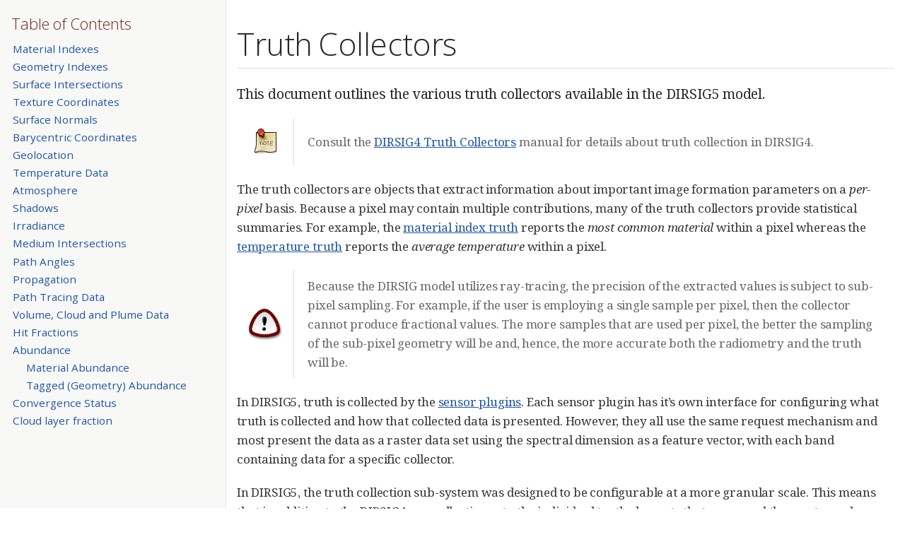

--- FILE ---
content_type: text/html
request_url: https://dirsig.cis.rit.edu/docs/new/truth.html
body_size: 17260
content:
<!DOCTYPE html>
<html lang="en">
<head>
<meta charset="UTF-8">
<meta http-equiv="X-UA-Compatible" content="IE=edge">
<meta name="viewport" content="width=device-width, initial-scale=1.0">
<meta name="generator" content="Asciidoctor 2.0.16">
<title>Truth Collectors</title>
<link rel="stylesheet" href="https://fonts.googleapis.com/css?family=Open+Sans:300,300italic,400,400italic,600,600italic%7CNoto+Serif:400,400italic,700,700italic%7CDroid+Sans+Mono:400,700">
<style>
/*! Asciidoctor default stylesheet | MIT License | https://asciidoctor.org */
/* Uncomment the following line when using as a custom stylesheet */
/* @import "https://fonts.googleapis.com/css?family=Open+Sans:300,300italic,400,400italic,600,600italic%7CNoto+Serif:400,400italic,700,700italic%7CDroid+Sans+Mono:400,700"; */
html{font-family:sans-serif;-webkit-text-size-adjust:100%}
a{background:none}
a:focus{outline:thin dotted}
a:active,a:hover{outline:0}
h1{font-size:2em;margin:.67em 0}
b,strong{font-weight:bold}
abbr{font-size:.9em}
abbr[title]{cursor:help;border-bottom:1px dotted #dddddf;text-decoration:none}
dfn{font-style:italic}
hr{height:0}
mark{background:#ff0;color:#000}
code,kbd,pre,samp{font-family:monospace;font-size:1em}
pre{white-space:pre-wrap}
q{quotes:"\201C" "\201D" "\2018" "\2019"}
small{font-size:80%}
sub,sup{font-size:75%;line-height:0;position:relative;vertical-align:baseline}
sup{top:-.5em}
sub{bottom:-.25em}
img{border:0}
svg:not(:root){overflow:hidden}
figure{margin:0}
audio,video{display:inline-block}
audio:not([controls]){display:none;height:0}
fieldset{border:1px solid silver;margin:0 2px;padding:.35em .625em .75em}
legend{border:0;padding:0}
button,input,select,textarea{font-family:inherit;font-size:100%;margin:0}
button,input{line-height:normal}
button,select{text-transform:none}
button,html input[type=button],input[type=reset],input[type=submit]{-webkit-appearance:button;cursor:pointer}
button[disabled],html input[disabled]{cursor:default}
input[type=checkbox],input[type=radio]{padding:0}
button::-moz-focus-inner,input::-moz-focus-inner{border:0;padding:0}
textarea{overflow:auto;vertical-align:top}
table{border-collapse:collapse;border-spacing:0}
*,::before,::after{box-sizing:border-box}
html,body{font-size:100%}
body{background:#fff;color:rgba(0,0,0,.8);padding:0;margin:0;font-family:"Noto Serif","DejaVu Serif",serif;line-height:1;position:relative;cursor:auto;-moz-tab-size:4;-o-tab-size:4;tab-size:4;word-wrap:anywhere;-moz-osx-font-smoothing:grayscale;-webkit-font-smoothing:antialiased}
a:hover{cursor:pointer}
img,object,embed{max-width:100%;height:auto}
object,embed{height:100%}
img{-ms-interpolation-mode:bicubic}
.left{float:left!important}
.right{float:right!important}
.text-left{text-align:left!important}
.text-right{text-align:right!important}
.text-center{text-align:center!important}
.text-justify{text-align:justify!important}
.hide{display:none}
img,object,svg{display:inline-block;vertical-align:middle}
textarea{height:auto;min-height:50px}
select{width:100%}
.subheader,.admonitionblock td.content>.title,.audioblock>.title,.exampleblock>.title,.imageblock>.title,.listingblock>.title,.literalblock>.title,.stemblock>.title,.openblock>.title,.paragraph>.title,.quoteblock>.title,table.tableblock>.title,.verseblock>.title,.videoblock>.title,.dlist>.title,.olist>.title,.ulist>.title,.qlist>.title,.hdlist>.title{line-height:1.45;color:#7a2518;font-weight:400;margin-top:0;margin-bottom:.25em}
div,dl,dt,dd,ul,ol,li,h1,h2,h3,#toctitle,.sidebarblock>.content>.title,h4,h5,h6,pre,form,p,blockquote,th,td{margin:0;padding:0}
a{color:#2156a5;text-decoration:underline;line-height:inherit}
a:hover,a:focus{color:#1d4b8f}
a img{border:0}
p{line-height:1.6;margin-bottom:1.25em;text-rendering:optimizeLegibility}
p aside{font-size:.875em;line-height:1.35;font-style:italic}
h1,h2,h3,#toctitle,.sidebarblock>.content>.title,h4,h5,h6{font-family:"Open Sans","DejaVu Sans",sans-serif;font-weight:300;font-style:normal;color:#ba3925;text-rendering:optimizeLegibility;margin-top:1em;margin-bottom:.5em;line-height:1.0125em}
h1 small,h2 small,h3 small,#toctitle small,.sidebarblock>.content>.title small,h4 small,h5 small,h6 small{font-size:60%;color:#e99b8f;line-height:0}
h1{font-size:2.125em}
h2{font-size:1.6875em}
h3,#toctitle,.sidebarblock>.content>.title{font-size:1.375em}
h4,h5{font-size:1.125em}
h6{font-size:1em}
hr{border:solid #dddddf;border-width:1px 0 0;clear:both;margin:1.25em 0 1.1875em}
em,i{font-style:italic;line-height:inherit}
strong,b{font-weight:bold;line-height:inherit}
small{font-size:60%;line-height:inherit}
code{font-family:"Droid Sans Mono","DejaVu Sans Mono",monospace;font-weight:400;color:rgba(0,0,0,.9)}
ul,ol,dl{line-height:1.6;margin-bottom:1.25em;list-style-position:outside;font-family:inherit}
ul,ol{margin-left:1.5em}
ul li ul,ul li ol{margin-left:1.25em;margin-bottom:0}
ul.square li ul,ul.circle li ul,ul.disc li ul{list-style:inherit}
ul.square{list-style-type:square}
ul.circle{list-style-type:circle}
ul.disc{list-style-type:disc}
ol li ul,ol li ol{margin-left:1.25em;margin-bottom:0}
dl dt{margin-bottom:.3125em;font-weight:bold}
dl dd{margin-bottom:1.25em}
blockquote{margin:0 0 1.25em;padding:.5625em 1.25em 0 1.1875em;border-left:1px solid #ddd}
blockquote,blockquote p{line-height:1.6;color:rgba(0,0,0,.85)}
@media screen and (min-width:768px){h1,h2,h3,#toctitle,.sidebarblock>.content>.title,h4,h5,h6{line-height:1.2}
h1{font-size:2.75em}
h2{font-size:2.3125em}
h3,#toctitle,.sidebarblock>.content>.title{font-size:1.6875em}
h4{font-size:1.4375em}}
table{background:#fff;margin-bottom:1.25em;border:1px solid #dedede;word-wrap:normal}
table thead,table tfoot{background:#f7f8f7}
table thead tr th,table thead tr td,table tfoot tr th,table tfoot tr td{padding:.5em .625em .625em;font-size:inherit;color:rgba(0,0,0,.8);text-align:left}
table tr th,table tr td{padding:.5625em .625em;font-size:inherit;color:rgba(0,0,0,.8)}
table tr.even,table tr.alt{background:#f8f8f7}
table thead tr th,table tfoot tr th,table tbody tr td,table tr td,table tfoot tr td{line-height:1.6}
h1,h2,h3,#toctitle,.sidebarblock>.content>.title,h4,h5,h6{line-height:1.2;word-spacing:-.05em}
h1 strong,h2 strong,h3 strong,#toctitle strong,.sidebarblock>.content>.title strong,h4 strong,h5 strong,h6 strong{font-weight:400}
.center{margin-left:auto;margin-right:auto}
.stretch{width:100%}
.clearfix::before,.clearfix::after,.float-group::before,.float-group::after{content:" ";display:table}
.clearfix::after,.float-group::after{clear:both}
:not(pre).nobreak{word-wrap:normal}
:not(pre).nowrap{white-space:nowrap}
:not(pre).pre-wrap{white-space:pre-wrap}
:not(pre):not([class^=L])>code{font-size:.9375em;font-style:normal!important;letter-spacing:0;padding:.1em .5ex;word-spacing:-.15em;background:#f7f7f8;border-radius:4px;line-height:1.45;text-rendering:optimizeSpeed}
pre{color:rgba(0,0,0,.9);font-family:"Droid Sans Mono","DejaVu Sans Mono",monospace;line-height:1.45;text-rendering:optimizeSpeed}
pre code,pre pre{color:inherit;font-size:inherit;line-height:inherit}
pre>code{display:block}
pre.nowrap,pre.nowrap pre{white-space:pre;word-wrap:normal}
em em{font-style:normal}
strong strong{font-weight:400}
.keyseq{color:rgba(51,51,51,.8)}
kbd{font-family:"Droid Sans Mono","DejaVu Sans Mono",monospace;display:inline-block;color:rgba(0,0,0,.8);font-size:.65em;line-height:1.45;background:#f7f7f7;border:1px solid #ccc;border-radius:3px;box-shadow:0 1px 0 rgba(0,0,0,.2),inset 0 0 0 .1em #fff;margin:0 .15em;padding:.2em .5em;vertical-align:middle;position:relative;top:-.1em;white-space:nowrap}
.keyseq kbd:first-child{margin-left:0}
.keyseq kbd:last-child{margin-right:0}
.menuseq,.menuref{color:#000}
.menuseq b:not(.caret),.menuref{font-weight:inherit}
.menuseq{word-spacing:-.02em}
.menuseq b.caret{font-size:1.25em;line-height:.8}
.menuseq i.caret{font-weight:bold;text-align:center;width:.45em}
b.button::before,b.button::after{position:relative;top:-1px;font-weight:400}
b.button::before{content:"[";padding:0 3px 0 2px}
b.button::after{content:"]";padding:0 2px 0 3px}
p a>code:hover{color:rgba(0,0,0,.9)}
#header,#content,#footnotes,#footer{width:100%;margin:0 auto;max-width:62.5em;*zoom:1;position:relative;padding-left:.9375em;padding-right:.9375em}
#header::before,#header::after,#content::before,#content::after,#footnotes::before,#footnotes::after,#footer::before,#footer::after{content:" ";display:table}
#header::after,#content::after,#footnotes::after,#footer::after{clear:both}
#content{margin-top:1.25em}
#content::before{content:none}
#header>h1:first-child{color:rgba(0,0,0,.85);margin-top:2.25rem;margin-bottom:0}
#header>h1:first-child+#toc{margin-top:8px;border-top:1px solid #dddddf}
#header>h1:only-child,body.toc2 #header>h1:nth-last-child(2){border-bottom:1px solid #dddddf;padding-bottom:8px}
#header .details{border-bottom:1px solid #dddddf;line-height:1.45;padding-top:.25em;padding-bottom:.25em;padding-left:.25em;color:rgba(0,0,0,.6);display:flex;flex-flow:row wrap}
#header .details span:first-child{margin-left:-.125em}
#header .details span.email a{color:rgba(0,0,0,.85)}
#header .details br{display:none}
#header .details br+span::before{content:"\00a0\2013\00a0"}
#header .details br+span.author::before{content:"\00a0\22c5\00a0";color:rgba(0,0,0,.85)}
#header .details br+span#revremark::before{content:"\00a0|\00a0"}
#header #revnumber{text-transform:capitalize}
#header #revnumber::after{content:"\00a0"}
#content>h1:first-child:not([class]){color:rgba(0,0,0,.85);border-bottom:1px solid #dddddf;padding-bottom:8px;margin-top:0;padding-top:1rem;margin-bottom:1.25rem}
#toc{border-bottom:1px solid #e7e7e9;padding-bottom:.5em}
#toc>ul{margin-left:.125em}
#toc ul.sectlevel0>li>a{font-style:italic}
#toc ul.sectlevel0 ul.sectlevel1{margin:.5em 0}
#toc ul{font-family:"Open Sans","DejaVu Sans",sans-serif;list-style-type:none}
#toc li{line-height:1.3334;margin-top:.3334em}
#toc a{text-decoration:none}
#toc a:active{text-decoration:underline}
#toctitle{color:#7a2518;font-size:1.2em}
@media screen and (min-width:768px){#toctitle{font-size:1.375em}
body.toc2{padding-left:15em;padding-right:0}
#toc.toc2{margin-top:0!important;background:#f8f8f7;position:fixed;width:15em;left:0;top:0;border-right:1px solid #e7e7e9;border-top-width:0!important;border-bottom-width:0!important;z-index:1000;padding:1.25em 1em;height:100%;overflow:auto}
#toc.toc2 #toctitle{margin-top:0;margin-bottom:.8rem;font-size:1.2em}
#toc.toc2>ul{font-size:.9em;margin-bottom:0}
#toc.toc2 ul ul{margin-left:0;padding-left:1em}
#toc.toc2 ul.sectlevel0 ul.sectlevel1{padding-left:0;margin-top:.5em;margin-bottom:.5em}
body.toc2.toc-right{padding-left:0;padding-right:15em}
body.toc2.toc-right #toc.toc2{border-right-width:0;border-left:1px solid #e7e7e9;left:auto;right:0}}
@media screen and (min-width:1280px){body.toc2{padding-left:20em;padding-right:0}
#toc.toc2{width:20em}
#toc.toc2 #toctitle{font-size:1.375em}
#toc.toc2>ul{font-size:.95em}
#toc.toc2 ul ul{padding-left:1.25em}
body.toc2.toc-right{padding-left:0;padding-right:20em}}
#content #toc{border:1px solid #e0e0dc;margin-bottom:1.25em;padding:1.25em;background:#f8f8f7;border-radius:4px}
#content #toc>:first-child{margin-top:0}
#content #toc>:last-child{margin-bottom:0}
#footer{max-width:none;background:rgba(0,0,0,.8);padding:1.25em}
#footer-text{color:hsla(0,0%,100%,.8);line-height:1.44}
#content{margin-bottom:.625em}
.sect1{padding-bottom:.625em}
@media screen and (min-width:768px){#content{margin-bottom:1.25em}
.sect1{padding-bottom:1.25em}}
.sect1:last-child{padding-bottom:0}
.sect1+.sect1{border-top:1px solid #e7e7e9}
#content h1>a.anchor,h2>a.anchor,h3>a.anchor,#toctitle>a.anchor,.sidebarblock>.content>.title>a.anchor,h4>a.anchor,h5>a.anchor,h6>a.anchor{position:absolute;z-index:1001;width:1.5ex;margin-left:-1.5ex;display:block;text-decoration:none!important;visibility:hidden;text-align:center;font-weight:400}
#content h1>a.anchor::before,h2>a.anchor::before,h3>a.anchor::before,#toctitle>a.anchor::before,.sidebarblock>.content>.title>a.anchor::before,h4>a.anchor::before,h5>a.anchor::before,h6>a.anchor::before{content:"\00A7";font-size:.85em;display:block;padding-top:.1em}
#content h1:hover>a.anchor,#content h1>a.anchor:hover,h2:hover>a.anchor,h2>a.anchor:hover,h3:hover>a.anchor,#toctitle:hover>a.anchor,.sidebarblock>.content>.title:hover>a.anchor,h3>a.anchor:hover,#toctitle>a.anchor:hover,.sidebarblock>.content>.title>a.anchor:hover,h4:hover>a.anchor,h4>a.anchor:hover,h5:hover>a.anchor,h5>a.anchor:hover,h6:hover>a.anchor,h6>a.anchor:hover{visibility:visible}
#content h1>a.link,h2>a.link,h3>a.link,#toctitle>a.link,.sidebarblock>.content>.title>a.link,h4>a.link,h5>a.link,h6>a.link{color:#ba3925;text-decoration:none}
#content h1>a.link:hover,h2>a.link:hover,h3>a.link:hover,#toctitle>a.link:hover,.sidebarblock>.content>.title>a.link:hover,h4>a.link:hover,h5>a.link:hover,h6>a.link:hover{color:#a53221}
details,.audioblock,.imageblock,.literalblock,.listingblock,.stemblock,.videoblock{margin-bottom:1.25em}
details{margin-left:1.25rem}
details>summary{cursor:pointer;display:block;position:relative;line-height:1.6;margin-bottom:.625rem;-webkit-tap-highlight-color:transparent}
details>summary::before{content:"";border:solid transparent;border-left:solid;border-width:.3em 0 .3em .5em;position:absolute;top:.5em;left:-1.25rem;transform:translateX(15%)}
details[open]>summary::before{border:solid transparent;border-top:solid;border-width:.5em .3em 0;transform:translateY(15%)}
details>summary::after{content:"";width:1.25rem;height:1em;position:absolute;top:.3em;left:-1.25rem}
.admonitionblock td.content>.title,.audioblock>.title,.exampleblock>.title,.imageblock>.title,.listingblock>.title,.literalblock>.title,.stemblock>.title,.openblock>.title,.paragraph>.title,.quoteblock>.title,table.tableblock>.title,.verseblock>.title,.videoblock>.title,.dlist>.title,.olist>.title,.ulist>.title,.qlist>.title,.hdlist>.title{text-rendering:optimizeLegibility;text-align:left;font-family:"Noto Serif","DejaVu Serif",serif;font-size:1rem;font-style:italic}
table.tableblock.fit-content>caption.title{white-space:nowrap;width:0}
.paragraph.lead>p,#preamble>.sectionbody>[class=paragraph]:first-of-type p{font-size:1.21875em;line-height:1.6;color:rgba(0,0,0,.85)}
.admonitionblock>table{border-collapse:separate;border:0;background:none;width:100%}
.admonitionblock>table td.icon{text-align:center;width:80px}
.admonitionblock>table td.icon img{max-width:none}
.admonitionblock>table td.icon .title{font-weight:bold;font-family:"Open Sans","DejaVu Sans",sans-serif;text-transform:uppercase}
.admonitionblock>table td.content{padding-left:1.125em;padding-right:1.25em;border-left:1px solid #dddddf;color:rgba(0,0,0,.6);word-wrap:anywhere}
.admonitionblock>table td.content>:last-child>:last-child{margin-bottom:0}
.exampleblock>.content{border:1px solid #e6e6e6;margin-bottom:1.25em;padding:1.25em;background:#fff;border-radius:4px}
.exampleblock>.content>:first-child{margin-top:0}
.exampleblock>.content>:last-child{margin-bottom:0}
.sidebarblock{border:1px solid #dbdbd6;margin-bottom:1.25em;padding:1.25em;background:#f3f3f2;border-radius:4px}
.sidebarblock>:first-child{margin-top:0}
.sidebarblock>:last-child{margin-bottom:0}
.sidebarblock>.content>.title{color:#7a2518;margin-top:0;text-align:center}
.exampleblock>.content>:last-child>:last-child,.exampleblock>.content .olist>ol>li:last-child>:last-child,.exampleblock>.content .ulist>ul>li:last-child>:last-child,.exampleblock>.content .qlist>ol>li:last-child>:last-child,.sidebarblock>.content>:last-child>:last-child,.sidebarblock>.content .olist>ol>li:last-child>:last-child,.sidebarblock>.content .ulist>ul>li:last-child>:last-child,.sidebarblock>.content .qlist>ol>li:last-child>:last-child{margin-bottom:0}
.literalblock pre,.listingblock>.content>pre{border-radius:4px;overflow-x:auto;padding:1em;font-size:.8125em}
@media screen and (min-width:768px){.literalblock pre,.listingblock>.content>pre{font-size:.90625em}}
@media screen and (min-width:1280px){.literalblock pre,.listingblock>.content>pre{font-size:1em}}
.literalblock pre,.listingblock>.content>pre:not(.highlight),.listingblock>.content>pre[class=highlight],.listingblock>.content>pre[class^="highlight "]{background:#f7f7f8}
.literalblock.output pre{color:#f7f7f8;background:rgba(0,0,0,.9)}
.listingblock>.content{position:relative}
.listingblock code[data-lang]::before{display:none;content:attr(data-lang);position:absolute;font-size:.75em;top:.425rem;right:.5rem;line-height:1;text-transform:uppercase;color:inherit;opacity:.5}
.listingblock:hover code[data-lang]::before{display:block}
.listingblock.terminal pre .command::before{content:attr(data-prompt);padding-right:.5em;color:inherit;opacity:.5}
.listingblock.terminal pre .command:not([data-prompt])::before{content:"$"}
.listingblock pre.highlightjs{padding:0}
.listingblock pre.highlightjs>code{padding:1em;border-radius:4px}
.listingblock pre.prettyprint{border-width:0}
.prettyprint{background:#f7f7f8}
pre.prettyprint .linenums{line-height:1.45;margin-left:2em}
pre.prettyprint li{background:none;list-style-type:inherit;padding-left:0}
pre.prettyprint li code[data-lang]::before{opacity:1}
pre.prettyprint li:not(:first-child) code[data-lang]::before{display:none}
table.linenotable{border-collapse:separate;border:0;margin-bottom:0;background:none}
table.linenotable td[class]{color:inherit;vertical-align:top;padding:0;line-height:inherit;white-space:normal}
table.linenotable td.code{padding-left:.75em}
table.linenotable td.linenos{border-right:1px solid;opacity:.35;padding-right:.5em}
pre.pygments .lineno{border-right:1px solid;opacity:.35;display:inline-block;margin-right:.75em}
pre.pygments .lineno::before{content:"";margin-right:-.125em}
.quoteblock{margin:0 1em 1.25em 1.5em;display:table}
.quoteblock:not(.excerpt)>.title{margin-left:-1.5em;margin-bottom:.75em}
.quoteblock blockquote,.quoteblock p{color:rgba(0,0,0,.85);font-size:1.15rem;line-height:1.75;word-spacing:.1em;letter-spacing:0;font-style:italic;text-align:justify}
.quoteblock blockquote{margin:0;padding:0;border:0}
.quoteblock blockquote::before{content:"\201c";float:left;font-size:2.75em;font-weight:bold;line-height:.6em;margin-left:-.6em;color:#7a2518;text-shadow:0 1px 2px rgba(0,0,0,.1)}
.quoteblock blockquote>.paragraph:last-child p{margin-bottom:0}
.quoteblock .attribution{margin-top:.75em;margin-right:.5ex;text-align:right}
.verseblock{margin:0 1em 1.25em}
.verseblock pre{font-family:"Open Sans","DejaVu Sans",sans-serif;font-size:1.15rem;color:rgba(0,0,0,.85);font-weight:300;text-rendering:optimizeLegibility}
.verseblock pre strong{font-weight:400}
.verseblock .attribution{margin-top:1.25rem;margin-left:.5ex}
.quoteblock .attribution,.verseblock .attribution{font-size:.9375em;line-height:1.45;font-style:italic}
.quoteblock .attribution br,.verseblock .attribution br{display:none}
.quoteblock .attribution cite,.verseblock .attribution cite{display:block;letter-spacing:-.025em;color:rgba(0,0,0,.6)}
.quoteblock.abstract blockquote::before,.quoteblock.excerpt blockquote::before,.quoteblock .quoteblock blockquote::before{display:none}
.quoteblock.abstract blockquote,.quoteblock.abstract p,.quoteblock.excerpt blockquote,.quoteblock.excerpt p,.quoteblock .quoteblock blockquote,.quoteblock .quoteblock p{line-height:1.6;word-spacing:0}
.quoteblock.abstract{margin:0 1em 1.25em;display:block}
.quoteblock.abstract>.title{margin:0 0 .375em;font-size:1.15em;text-align:center}
.quoteblock.excerpt>blockquote,.quoteblock .quoteblock{padding:0 0 .25em 1em;border-left:.25em solid #dddddf}
.quoteblock.excerpt,.quoteblock .quoteblock{margin-left:0}
.quoteblock.excerpt blockquote,.quoteblock.excerpt p,.quoteblock .quoteblock blockquote,.quoteblock .quoteblock p{color:inherit;font-size:1.0625rem}
.quoteblock.excerpt .attribution,.quoteblock .quoteblock .attribution{color:inherit;font-size:.85rem;text-align:left;margin-right:0}
p.tableblock:last-child{margin-bottom:0}
td.tableblock>.content{margin-bottom:1.25em;word-wrap:anywhere}
td.tableblock>.content>:last-child{margin-bottom:-1.25em}
table.tableblock,th.tableblock,td.tableblock{border:0 solid #dedede}
table.grid-all>*>tr>*{border-width:1px}
table.grid-cols>*>tr>*{border-width:0 1px}
table.grid-rows>*>tr>*{border-width:1px 0}
table.frame-all{border-width:1px}
table.frame-ends{border-width:1px 0}
table.frame-sides{border-width:0 1px}
table.frame-none>colgroup+*>:first-child>*,table.frame-sides>colgroup+*>:first-child>*{border-top-width:0}
table.frame-none>:last-child>:last-child>*,table.frame-sides>:last-child>:last-child>*{border-bottom-width:0}
table.frame-none>*>tr>:first-child,table.frame-ends>*>tr>:first-child{border-left-width:0}
table.frame-none>*>tr>:last-child,table.frame-ends>*>tr>:last-child{border-right-width:0}
table.stripes-all tr,table.stripes-odd tr:nth-of-type(odd),table.stripes-even tr:nth-of-type(even),table.stripes-hover tr:hover{background:#f8f8f7}
th.halign-left,td.halign-left{text-align:left}
th.halign-right,td.halign-right{text-align:right}
th.halign-center,td.halign-center{text-align:center}
th.valign-top,td.valign-top{vertical-align:top}
th.valign-bottom,td.valign-bottom{vertical-align:bottom}
th.valign-middle,td.valign-middle{vertical-align:middle}
table thead th,table tfoot th{font-weight:bold}
tbody tr th{background:#f7f8f7}
tbody tr th,tbody tr th p,tfoot tr th,tfoot tr th p{color:rgba(0,0,0,.8);font-weight:bold}
p.tableblock>code:only-child{background:none;padding:0}
p.tableblock{font-size:1em}
ol{margin-left:1.75em}
ul li ol{margin-left:1.5em}
dl dd{margin-left:1.125em}
dl dd:last-child,dl dd:last-child>:last-child{margin-bottom:0}
ol>li p,ul>li p,ul dd,ol dd,.olist .olist,.ulist .ulist,.ulist .olist,.olist .ulist{margin-bottom:.625em}
ul.checklist,ul.none,ol.none,ul.no-bullet,ol.no-bullet,ol.unnumbered,ul.unstyled,ol.unstyled{list-style-type:none}
ul.no-bullet,ol.no-bullet,ol.unnumbered{margin-left:.625em}
ul.unstyled,ol.unstyled{margin-left:0}
ul.checklist>li>p:first-child{margin-left:-1em}
ul.checklist>li>p:first-child>.fa-square-o:first-child,ul.checklist>li>p:first-child>.fa-check-square-o:first-child{width:1.25em;font-size:.8em;position:relative;bottom:.125em}
ul.checklist>li>p:first-child>input[type=checkbox]:first-child{margin-right:.25em}
ul.inline{display:flex;flex-flow:row wrap;list-style:none;margin:0 0 .625em -1.25em}
ul.inline>li{margin-left:1.25em}
.unstyled dl dt{font-weight:400;font-style:normal}
ol.arabic{list-style-type:decimal}
ol.decimal{list-style-type:decimal-leading-zero}
ol.loweralpha{list-style-type:lower-alpha}
ol.upperalpha{list-style-type:upper-alpha}
ol.lowerroman{list-style-type:lower-roman}
ol.upperroman{list-style-type:upper-roman}
ol.lowergreek{list-style-type:lower-greek}
.hdlist>table,.colist>table{border:0;background:none}
.hdlist>table>tbody>tr,.colist>table>tbody>tr{background:none}
td.hdlist1,td.hdlist2{vertical-align:top;padding:0 .625em}
td.hdlist1{font-weight:bold;padding-bottom:1.25em}
td.hdlist2{word-wrap:anywhere}
.literalblock+.colist,.listingblock+.colist{margin-top:-.5em}
.colist td:not([class]):first-child{padding:.4em .75em 0;line-height:1;vertical-align:top}
.colist td:not([class]):first-child img{max-width:none}
.colist td:not([class]):last-child{padding:.25em 0}
.thumb,.th{line-height:0;display:inline-block;border:4px solid #fff;box-shadow:0 0 0 1px #ddd}
.imageblock.left{margin:.25em .625em 1.25em 0}
.imageblock.right{margin:.25em 0 1.25em .625em}
.imageblock>.title{margin-bottom:0}
.imageblock.thumb,.imageblock.th{border-width:6px}
.imageblock.thumb>.title,.imageblock.th>.title{padding:0 .125em}
.image.left,.image.right{margin-top:.25em;margin-bottom:.25em;display:inline-block;line-height:0}
.image.left{margin-right:.625em}
.image.right{margin-left:.625em}
a.image{text-decoration:none;display:inline-block}
a.image object{pointer-events:none}
sup.footnote,sup.footnoteref{font-size:.875em;position:static;vertical-align:super}
sup.footnote a,sup.footnoteref a{text-decoration:none}
sup.footnote a:active,sup.footnoteref a:active{text-decoration:underline}
#footnotes{padding-top:.75em;padding-bottom:.75em;margin-bottom:.625em}
#footnotes hr{width:20%;min-width:6.25em;margin:-.25em 0 .75em;border-width:1px 0 0}
#footnotes .footnote{padding:0 .375em 0 .225em;line-height:1.3334;font-size:.875em;margin-left:1.2em;margin-bottom:.2em}
#footnotes .footnote a:first-of-type{font-weight:bold;text-decoration:none;margin-left:-1.05em}
#footnotes .footnote:last-of-type{margin-bottom:0}
#content #footnotes{margin-top:-.625em;margin-bottom:0;padding:.75em 0}
.gist .file-data>table{border:0;background:#fff;width:100%;margin-bottom:0}
.gist .file-data>table td.line-data{width:99%}
div.unbreakable{page-break-inside:avoid}
.big{font-size:larger}
.small{font-size:smaller}
.underline{text-decoration:underline}
.overline{text-decoration:overline}
.line-through{text-decoration:line-through}
.aqua{color:#00bfbf}
.aqua-background{background:#00fafa}
.black{color:#000}
.black-background{background:#000}
.blue{color:#0000bf}
.blue-background{background:#0000fa}
.fuchsia{color:#bf00bf}
.fuchsia-background{background:#fa00fa}
.gray{color:#606060}
.gray-background{background:#7d7d7d}
.green{color:#006000}
.green-background{background:#007d00}
.lime{color:#00bf00}
.lime-background{background:#00fa00}
.maroon{color:#600000}
.maroon-background{background:#7d0000}
.navy{color:#000060}
.navy-background{background:#00007d}
.olive{color:#606000}
.olive-background{background:#7d7d00}
.purple{color:#600060}
.purple-background{background:#7d007d}
.red{color:#bf0000}
.red-background{background:#fa0000}
.silver{color:#909090}
.silver-background{background:#bcbcbc}
.teal{color:#006060}
.teal-background{background:#007d7d}
.white{color:#bfbfbf}
.white-background{background:#fafafa}
.yellow{color:#bfbf00}
.yellow-background{background:#fafa00}
span.icon>.fa{cursor:default}
a span.icon>.fa{cursor:inherit}
.admonitionblock td.icon [class^="fa icon-"]{font-size:2.5em;text-shadow:1px 1px 2px rgba(0,0,0,.5);cursor:default}
.admonitionblock td.icon .icon-note::before{content:"\f05a";color:#19407c}
.admonitionblock td.icon .icon-tip::before{content:"\f0eb";text-shadow:1px 1px 2px rgba(155,155,0,.8);color:#111}
.admonitionblock td.icon .icon-warning::before{content:"\f071";color:#bf6900}
.admonitionblock td.icon .icon-caution::before{content:"\f06d";color:#bf3400}
.admonitionblock td.icon .icon-important::before{content:"\f06a";color:#bf0000}
.conum[data-value]{display:inline-block;color:#fff!important;background:rgba(0,0,0,.8);border-radius:50%;text-align:center;font-size:.75em;width:1.67em;height:1.67em;line-height:1.67em;font-family:"Open Sans","DejaVu Sans",sans-serif;font-style:normal;font-weight:bold}
.conum[data-value] *{color:#fff!important}
.conum[data-value]+b{display:none}
.conum[data-value]::after{content:attr(data-value)}
pre .conum[data-value]{position:relative;top:-.125em}
b.conum *{color:inherit!important}
.conum:not([data-value]):empty{display:none}
dt,th.tableblock,td.content,div.footnote{text-rendering:optimizeLegibility}
h1,h2,p,td.content,span.alt,summary{letter-spacing:-.01em}
p strong,td.content strong,div.footnote strong{letter-spacing:-.005em}
p,blockquote,dt,td.content,span.alt,summary{font-size:1.0625rem}
p{margin-bottom:1.25rem}
.sidebarblock p,.sidebarblock dt,.sidebarblock td.content,p.tableblock{font-size:1em}
.exampleblock>.content{background:#fffef7;border-color:#e0e0dc;box-shadow:0 1px 4px #e0e0dc}
.print-only{display:none!important}
@page{margin:1.25cm .75cm}
@media print{*{box-shadow:none!important;text-shadow:none!important}
html{font-size:80%}
a{color:inherit!important;text-decoration:underline!important}
a.bare,a[href^="#"],a[href^="mailto:"]{text-decoration:none!important}
a[href^="http:"]:not(.bare)::after,a[href^="https:"]:not(.bare)::after{content:"(" attr(href) ")";display:inline-block;font-size:.875em;padding-left:.25em}
abbr[title]{border-bottom:1px dotted}
abbr[title]::after{content:" (" attr(title) ")"}
pre,blockquote,tr,img,object,svg{page-break-inside:avoid}
thead{display:table-header-group}
svg{max-width:100%}
p,blockquote,dt,td.content{font-size:1em;orphans:3;widows:3}
h2,h3,#toctitle,.sidebarblock>.content>.title{page-break-after:avoid}
#header,#content,#footnotes,#footer{max-width:none}
#toc,.sidebarblock,.exampleblock>.content{background:none!important}
#toc{border-bottom:1px solid #dddddf!important;padding-bottom:0!important}
body.book #header{text-align:center}
body.book #header>h1:first-child{border:0!important;margin:2.5em 0 1em}
body.book #header .details{border:0!important;display:block;padding:0!important}
body.book #header .details span:first-child{margin-left:0!important}
body.book #header .details br{display:block}
body.book #header .details br+span::before{content:none!important}
body.book #toc{border:0!important;text-align:left!important;padding:0!important;margin:0!important}
body.book #toc,body.book #preamble,body.book h1.sect0,body.book .sect1>h2{page-break-before:always}
.listingblock code[data-lang]::before{display:block}
#footer{padding:0 .9375em}
.hide-on-print{display:none!important}
.print-only{display:block!important}
.hide-for-print{display:none!important}
.show-for-print{display:inherit!important}}
@media amzn-kf8,print{#header>h1:first-child{margin-top:1.25rem}
.sect1{padding:0!important}
.sect1+.sect1{border:0}
#footer{background:none}
#footer-text{color:rgba(0,0,0,.6);font-size:.9em}}
@media amzn-kf8{#header,#content,#footnotes,#footer{padding:0}}
</style>
<link rel="stylesheet" href="https://cdnjs.cloudflare.com/ajax/libs/highlight.js/9.18.3/styles/github.min.css">
</head>
<body class="article toc2 toc-left">
<div id="header">
<h1>Truth Collectors</h1>
<div id="toc" class="toc2">
<div id="toctitle">Table of Contents</div>
<ul class="sectlevel1">
<li><a href="#Material">Material Indexes</a></li>
<li><a href="#GeometryIndexes">Geometry Indexes</a></li>
<li><a href="#Intersection">Surface Intersections</a></li>
<li><a href="#Texture">Texture Coordinates</a></li>
<li><a href="#Normal">Surface Normals</a></li>
<li><a href="#Barycentric">Barycentric Coordinates</a></li>
<li><a href="#Geolocation">Geolocation</a></li>
<li><a href="#TemperatureData">Temperature Data</a></li>
<li><a href="#Atmosphere">Atmosphere</a></li>
<li><a href="#Shadows">Shadows</a></li>
<li><a href="#Irradiance">Irradiance</a></li>
<li><a href="#Medium">Medium Intersections</a></li>
<li><a href="#PathAngles">Path Angles</a></li>
<li><a href="#Propagation">Propagation</a></li>
<li><a href="#Paths">Path Tracing Data</a></li>
<li><a href="#Volume">Volume, Cloud and Plume Data</a></li>
<li><a href="#HitFractions">Hit Fractions</a></li>
<li><a href="#Abundance">Abundance</a>
<ul class="sectlevel2">
<li><a href="#MaterialAbundance">Material Abundance</a></li>
<li><a href="#GeometryAbundance">Tagged (Geometry) Abundance</a></li>
</ul>
</li>
<li><a href="#ConvergenceStatus">Convergence Status</a></li>
<li><a href="#CloudLayerFraction">Cloud layer fraction</a></li>
</ul>
</div>
</div>
<div id="content">
<div id="preamble">
<div class="sectionbody">
<div class="paragraph">
<p>This document outlines the various truth collectors available in
the DIRSIG5 model.</p>
</div>
<div class="admonitionblock note">
<table>
<tr>
<td class="icon">
<img src="./images/icons/note.png" alt="Note">
</td>
<td class="content">
Consult the <a href="d4_truth.html">DIRSIG4 Truth Collectors</a> manual
      for details about truth collection in DIRSIG4.
</td>
</tr>
</table>
</div>
<div class="paragraph">
<p>The truth collectors are objects that extract information about
important image formation parameters on a <em>per-pixel</em> basis.  Because
a pixel may contain multiple contributions, many of the truth
collectors provide statistical summaries.  For example, the
<a href="#MaterialIndex">material index truth</a> reports the <em>most common material</em>
within a pixel whereas the
<a href="#Temperature">temperature truth</a> reports the <em>average temperature</em>
within a pixel.</p>
</div>
<div class="admonitionblock important">
<table>
<tr>
<td class="icon">
<img src="./images/icons/important.png" alt="Important">
</td>
<td class="content">
Because the DIRSIG model utilizes ray-tracing, the
	   precision of the extracted values is subject to sub-pixel
	   sampling.  For example, if the user is employing a single
	   sample per pixel, then the collector cannot produce
	   fractional values.  The more samples that are used per pixel,
	   the better the sampling of the sub-pixel geometry will
	   be and, hence, the more accurate both the radiometry and
	   the truth will be.
</td>
</tr>
</table>
</div>
<div class="paragraph">
<p>In DIRSIG5, truth is collected by the <a href="plugins.html#Sensor">sensor plugins</a>.
Each sensor plugin has it&#8217;s own interface for configuring what truth
is collected and how that collected data is presented.  However,
they all use the same request mechanism and most present the data
as a raster data set using the spectral dimension as a feature
vector, with each band containing data for a specific collector.</p>
</div>
<div class="paragraph">
<p>In DIRSIG5, the truth collection sub-system was designed to be
configurable at a more granular scale.  This means that in addition
to the DIRSIG4-era collection sets, the individual truth elements
that composed those sets can be selected.  These individual collectors
can be specified using their unique names in the sensor plugins
that support the truth collection.</p>
</div>
<div class="admonitionblock note">
<table>
<tr>
<td class="icon">
<img src="./images/icons/note.png" alt="Note">
</td>
<td class="content">
Most users utilize the <a href="basicplatform_plugin.html">BasicPlatform</a>
      plugin, and <a href="basicplatform_plugin.html#Truth">this section</a>
      describes the details of configuring truth for that plugin.
</td>
</tr>
</table>
</div>
<div class="paragraph">
<p>The table below summarizes the individual collector names, the
corresponding collector label (this longer label is what is used
in truth output products, e.g., the band name in a rather truth
data file), the name of any collector sets they are included in
and finally a short description.  In DIRSIG5 either an individual
name or a set name can be supplied and the names are case-insensitive.</p>
</div>
<table id="CollectorTable" class="tableblock frame-all grid-all stretch">
<caption class="title">Table 1. Individual Truth Collectors and Sets</caption>
<colgroup>
<col style="width: 16.6666%;">
<col style="width: 33.3333%;">
<col style="width: 16.6666%;">
<col style="width: 33.3335%;">
</colgroup>
<thead>
<tr>
<th class="tableblock halign-left valign-top">Collector Name</th>
<th class="tableblock halign-left valign-top">Collector Label</th>
<th class="tableblock halign-left valign-top">Set Name</th>
<th class="tableblock halign-left valign-top">Description</th>
</tr>
</thead>
<tbody>
<tr>
<td class="tableblock halign-left valign-top"><p class="tableblock"><code><a href="#MaterialIndex">materialindex</a></code></p></td>
<td class="tableblock halign-left valign-top"><p class="tableblock">Dominant Material Index</p></td>
<td class="tableblock halign-left valign-top"><p class="tableblock"><a href="#Material"><code>material</code></a></p></td>
<td class="tableblock halign-left valign-top"><p class="tableblock"><em>The index of the most abundant material</em></p></td>
</tr>
<tr>
<td class="tableblock halign-left valign-top"><p class="tableblock"><code><a href="#PropertyIndex">materialvariantindex</a></code></p></td>
<td class="tableblock halign-left valign-top"><p class="tableblock">Dominant Optical Property Index</p></td>
<td class="tableblock halign-left valign-top"><p class="tableblock"><a href="#Material"><code>material</code></a></p></td>
<td class="tableblock halign-left valign-top"><p class="tableblock"><em>The index of the variant within the most abundant material</em></p></td>
</tr>
<tr>
<td class="tableblock halign-left valign-top"><p class="tableblock"><code><a href="#SceneEnuXyz">scenex</a></code></p></td>
<td class="tableblock halign-left valign-top"><p class="tableblock">Scene ENU X Coordinate [m]</p></td>
<td class="tableblock halign-left valign-top"><p class="tableblock"><a href="#Intersection"><code>intersection</code></a></p></td>
<td class="tableblock halign-left valign-top"><p class="tableblock"><em>The average X coordinate (Scene ENU)</em></p></td>
</tr>
<tr>
<td class="tableblock halign-left valign-top"><p class="tableblock"><code><a href="#SceneEnuXyz">sceney</a></code></p></td>
<td class="tableblock halign-left valign-top"><p class="tableblock">Scene ENU Y Coordinate [m]</p></td>
<td class="tableblock halign-left valign-top"><p class="tableblock"><a href="#Intersection"><code>intersection</code></a></p></td>
<td class="tableblock halign-left valign-top"><p class="tableblock"><em>The average Y coordinate (Scene ENU)</em></p></td>
</tr>
<tr>
<td class="tableblock halign-left valign-top"><p class="tableblock"><code><a href="#SceneEnuXyz">scenez</a></code></p></td>
<td class="tableblock halign-left valign-top"><p class="tableblock">Scene ENU Z Coordinate [m]</p></td>
<td class="tableblock halign-left valign-top"><p class="tableblock"><a href="#Intersection"><code>intersection</code></a></p></td>
<td class="tableblock halign-left valign-top"><p class="tableblock"><em>The average Z coordinate (Scene ENU)</em></p></td>
</tr>
<tr>
<td class="tableblock halign-left valign-top"><p class="tableblock"><code><a href="#Distance">distance</a></code></p></td>
<td class="tableblock halign-left valign-top"><p class="tableblock">Distance [m]</p></td>
<td class="tableblock halign-left valign-top"><p class="tableblock"><a href="#Intersection"><code>intersection</code></a></p></td>
<td class="tableblock halign-left valign-top"><p class="tableblock"><em>The average distance from the sensor</em></p></td>
</tr>
<tr>
<td class="tableblock halign-left valign-top"><p class="tableblock"><code><a href="#ViewCosine">viewcosine</a></code></p></td>
<td class="tableblock halign-left valign-top"><p class="tableblock">View Angle Cosine</p></td>
<td class="tableblock halign-left valign-top"><p class="tableblock"><a href="#Intersection"><code>intersection</code></a></p></td>
<td class="tableblock halign-left valign-top"><p class="tableblock"><em>The average cosine of the surface normal vs. view vector</em></p></td>
</tr>
<tr>
<td class="tableblock halign-left valign-top"><p class="tableblock"><code><a href="#TextureUv">textureu</a></code></p></td>
<td class="tableblock halign-left valign-top"><p class="tableblock">Texture U Coordinate</p></td>
<td class="tableblock halign-left valign-top"><p class="tableblock"><a href="#Intersection"><code>intersection</code></a> &amp; <a href="#Texture"><code>texturecoords</code></a></p></td>
<td class="tableblock halign-left valign-top"><p class="tableblock"><em>The average U texture coordinate</em></p></td>
</tr>
<tr>
<td class="tableblock halign-left valign-top"><p class="tableblock"><code><a href="#TextureUv">texturev</a></code></p></td>
<td class="tableblock halign-left valign-top"><p class="tableblock">Texture V Coordinate</p></td>
<td class="tableblock halign-left valign-top"><p class="tableblock"><a href="#Intersection"><code>intersection</code></a> &amp; <a href="#Texture"><code>texturecoords</code></a></p></td>
<td class="tableblock halign-left valign-top"><p class="tableblock"><em>The average V texture coordinate</em></p></td>
</tr>
<tr>
<td class="tableblock halign-left valign-top"><p class="tableblock"><code><a href="#NormalXyz">normx</a></code></p></td>
<td class="tableblock halign-left valign-top"><p class="tableblock">Surface Normal X Component</p></td>
<td class="tableblock halign-left valign-top"><p class="tableblock"><a href="Normal"><code>normal</code></a></p></td>
<td class="tableblock halign-left valign-top"><p class="tableblock"><em>The X component of the average surface normal (Scene ENU)</em></p></td>
</tr>
<tr>
<td class="tableblock halign-left valign-top"><p class="tableblock"><code><a href="#NormalXyz">normy</a></code></p></td>
<td class="tableblock halign-left valign-top"><p class="tableblock">Surface Normal Y Component</p></td>
<td class="tableblock halign-left valign-top"><p class="tableblock"><a href="Normal"><code>normal</code></a></p></td>
<td class="tableblock halign-left valign-top"><p class="tableblock"><em>The Y component of the average surface normal (Scene ENU)</em></p></td>
</tr>
<tr>
<td class="tableblock halign-left valign-top"><p class="tableblock"><code><a href="#NormalXyz">normz</a></code></p></td>
<td class="tableblock halign-left valign-top"><p class="tableblock">Surface Normal Z Component</p></td>
<td class="tableblock halign-left valign-top"><p class="tableblock"><a href="Normal"><code>normal</code></a></p></td>
<td class="tableblock halign-left valign-top"><p class="tableblock"><em>The Y component of the average surface normal (Scene ENU)</em></p></td>
</tr>
<tr>
<td class="tableblock halign-left valign-top"><p class="tableblock"><code><a href="#BaryUvw">baryu</a></code></p></td>
<td class="tableblock halign-left valign-top"><p class="tableblock">Barycentric U Coordinate</p></td>
<td class="tableblock halign-left valign-top"><p class="tableblock"><a href="#Barycentric"><code>barycentriccoords</code></a></p></td>
<td class="tableblock halign-left valign-top"><p class="tableblock"><em>The U component of the average barycentric coordinate</em></p></td>
</tr>
<tr>
<td class="tableblock halign-left valign-top"><p class="tableblock"><code><a href="#BaryUvw">baryv</a></code></p></td>
<td class="tableblock halign-left valign-top"><p class="tableblock">Barycentric V Coordinate</p></td>
<td class="tableblock halign-left valign-top"><p class="tableblock"><a href="#Barycentric"><code>barycentriccoords</code></a></p></td>
<td class="tableblock halign-left valign-top"><p class="tableblock"><em>The V component of the average barycentric coordinate</em></p></td>
</tr>
<tr>
<td class="tableblock halign-left valign-top"><p class="tableblock"><code><a href="#BaryUvw">baryw</a></code></p></td>
<td class="tableblock halign-left valign-top"><p class="tableblock">Barycentric W Coordinate</p></td>
<td class="tableblock halign-left valign-top"><p class="tableblock"><a href="#Barycentric"><code>barycentriccoords</code></a></p></td>
<td class="tableblock halign-left valign-top"><p class="tableblock"><em>The W component of the average barycentric coordinate</em></p></td>
</tr>
<tr>
<td class="tableblock halign-left valign-top"><p class="tableblock"><code><a href="#LatLonAlt">latitude</a></code></p></td>
<td class="tableblock halign-left valign-top"><p class="tableblock">Geodetic Latitude [+N deg]</p></td>
<td class="tableblock halign-left valign-top"><p class="tableblock"><a href="#Geolocation"><code>geolocation</code></a></p></td>
<td class="tableblock halign-left valign-top"><p class="tableblock"><em>The average latitude of the pixel (degrees, +N)</em></p></td>
</tr>
<tr>
<td class="tableblock halign-left valign-top"><p class="tableblock"><code><a href="#LatLonAlt">longitude</a></code></p></td>
<td class="tableblock halign-left valign-top"><p class="tableblock">Geodetic Longitude [+E deg]</p></td>
<td class="tableblock halign-left valign-top"><p class="tableblock"><a href="#Geolocation"><code>geolocation</code></a></p></td>
<td class="tableblock halign-left valign-top"><p class="tableblock"><em>The average longitude of the pixel (degrees, +E)</em></p></td>
</tr>
<tr>
<td class="tableblock halign-left valign-top"><p class="tableblock"><code><a href="#LatLonAlt">altitude</a></code></p></td>
<td class="tableblock halign-left valign-top"><p class="tableblock">WGS84 Altitude [m]</p></td>
<td class="tableblock halign-left valign-top"><p class="tableblock"><a href="#Geolocation"><code>geolocation</code></a></p></td>
<td class="tableblock halign-left valign-top"><p class="tableblock"><em>The average altitude of the pixel (meters WGS84)</em></p></td>
</tr>
<tr>
<td class="tableblock halign-left valign-top"><p class="tableblock"><code><a href="#EcefXyz">ecefx</a></code></p></td>
<td class="tableblock halign-left valign-top"><p class="tableblock">ECEF X Coordinate [m]</p></td>
<td class="tableblock halign-left valign-top"><p class="tableblock"><a href="#Geolocation"><code>geolocation</code></a></p></td>
<td class="tableblock halign-left valign-top"><p class="tableblock"><em>The average X coordinate (ECEF)</em></p></td>
</tr>
<tr>
<td class="tableblock halign-left valign-top"><p class="tableblock"><code><a href="#EcefXyz">ecefy</a></code></p></td>
<td class="tableblock halign-left valign-top"><p class="tableblock">ECEF Y Coordinate [m]</p></td>
<td class="tableblock halign-left valign-top"><p class="tableblock"><a href="#Geolocation"><code>geolocation</code></a></p></td>
<td class="tableblock halign-left valign-top"><p class="tableblock"><em>The average Y coordinate (ECEF)</em></p></td>
</tr>
<tr>
<td class="tableblock halign-left valign-top"><p class="tableblock"><code><a href="#EcefXyz">ecefz</a></code></p></td>
<td class="tableblock halign-left valign-top"><p class="tableblock">ECEF Z Coordinate [m]</p></td>
<td class="tableblock halign-left valign-top"><p class="tableblock"><a href="#Geolocation"><code>geolocation</code></a></p></td>
<td class="tableblock halign-left valign-top"><p class="tableblock"><em>The average Z coordinate (ECEF)</em></p></td>
</tr>
<tr>
<td class="tableblock halign-left valign-top"><p class="tableblock"><code><a href="#SceneIndex">sceneindex</a></code></p></td>
<td class="tableblock halign-left valign-top"><p class="tableblock">Scene Index</p></td>
<td class="tableblock halign-left valign-top"><p class="tableblock"><a href="#GeometryIndexes"><code>geoids</code></a></p></td>
<td class="tableblock halign-left valign-top"><p class="tableblock"><em>The index of the most abundant scene</em></p></td>
</tr>
<tr>
<td class="tableblock halign-left valign-top"><p class="tableblock"><code><a href="#GeometryIndex">geometryindex</a></code></p></td>
<td class="tableblock halign-left valign-top"><p class="tableblock">Geometry Index</p></td>
<td class="tableblock halign-left valign-top"><p class="tableblock"><a href="#GeometryIndexes"><code>geoids</code></a></p></td>
<td class="tableblock halign-left valign-top"><p class="tableblock"><em>The index of the most abundant base geometry</em></p></td>
</tr>
<tr>
<td class="tableblock halign-left valign-top"><p class="tableblock"><code><a href="#InstanceIndex">instanceindex</a></code></p></td>
<td class="tableblock halign-left valign-top"><p class="tableblock">Instance Index</p></td>
<td class="tableblock halign-left valign-top"><p class="tableblock"><a href="#GeometryIndexes"><code>geoids</code></a></p></td>
<td class="tableblock halign-left valign-top"><p class="tableblock"><em>The index of the most abundant instance</em></p></td>
</tr>
<tr>
<td class="tableblock halign-left valign-top"><p class="tableblock"><code><a href="#PrimitiveIndex">primitiveindex</a></code></p></td>
<td class="tableblock halign-left valign-top"><p class="tableblock">Primitive Index</p></td>
<td class="tableblock halign-left valign-top"><p class="tableblock"><a href="#GeometryIndexes"><code>geoids</code></a></p></td>
<td class="tableblock halign-left valign-top"><p class="tableblock"><em>The index of the most abundant element within the base geometry</em></p></td>
</tr>
<tr>
<td class="tableblock halign-left valign-top"><p class="tableblock"><code><a href="#PathZenith">pathzenith</a></code></p></td>
<td class="tableblock halign-left valign-top"><p class="tableblock">Path Zenith [degrees]</p></td>
<td class="tableblock halign-left valign-top"><p class="tableblock"><a href="#PathAngles"><code>pathangles</code></a> &amp; <a href="#Atmosphere"><code>atmosphere</code></a></p></td>
<td class="tableblock halign-left valign-top"><p class="tableblock"><em>The zenith (declination) angle of paths for the pixel.</em></p></td>
</tr>
<tr>
<td class="tableblock halign-left valign-top"><p class="tableblock"><code><a href="#PathAzimuth">pathazimuth</a></code></p></td>
<td class="tableblock halign-left valign-top"><p class="tableblock">Path Azimuth [degrees]</p></td>
<td class="tableblock halign-left valign-top"><p class="tableblock"><a href="#PathAngles"><code>pathangles</code></a> &amp; <a href="#Atmosphere"><code>atmosphere</code></a></p></td>
<td class="tableblock halign-left valign-top"><p class="tableblock"><em>The azimuth (East of North) angle of paths for the pixel.</em></p></td>
</tr>
<tr>
<td class="tableblock halign-left valign-top"><p class="tableblock"><code><a href="#PathDeclination">pathdeclination</a></code></p></td>
<td class="tableblock halign-left valign-top"><p class="tableblock">Path Declination [degrees]</p></td>
<td class="tableblock halign-left valign-top"><p class="tableblock"><a href="#PathAngles"><code>pathangles</code></a> &amp; <a href="#Atmosphere"><code>atmosphere</code></a></p></td>
<td class="tableblock halign-left valign-top"><p class="tableblock"><em>The declination (DECL) angle in the celestial sphere frame.</em></p></td>
</tr>
<tr>
<td class="tableblock halign-left valign-top"><p class="tableblock"><code><a href="#PathRightAscension">pathrightascension</a></code></p></td>
<td class="tableblock halign-left valign-top"><p class="tableblock">Path Right Ascension [degrees]</p></td>
<td class="tableblock halign-left valign-top"><p class="tableblock"><a href="#PathAngles"><code>pathangles</code></a> &amp; <a href="#Atmosphere"><code>atmosphere</code></a></p></td>
<td class="tableblock halign-left valign-top"><p class="tableblock"><em>The right ascension (RA) angle in the celestial sphere frame.</em></p></td>
</tr>
<tr>
<td class="tableblock halign-left valign-top"><p class="tableblock"><code><a href="#PathRadiance">pathradiance</a></code></p></td>
<td class="tableblock halign-left valign-top"><p class="tableblock">Path Radiance</p></td>
<td class="tableblock halign-left valign-top"><p class="tableblock"><a href="#Atmosphere"><code>atmosphere</code></a></p></td>
<td class="tableblock halign-left valign-top"><p class="tableblock"><em>The atmospheric path radiance at the reference wavelength.</em></p></td>
</tr>
<tr>
<td class="tableblock halign-left valign-top"><p class="tableblock"><code><a href="#PathTransmission">pathtransmission</a></code></p></td>
<td class="tableblock halign-left valign-top"><p class="tableblock">Path Transmission</p></td>
<td class="tableblock halign-left valign-top"><p class="tableblock"><a href="#Atmosphere"><code>atmosphere</code></a></p></td>
<td class="tableblock halign-left valign-top"><p class="tableblock"><em>The atmospheric path transmission for the reference wavelength.</em></p></td>
</tr>
<tr>
<td class="tableblock halign-left valign-top"><p class="tableblock"><code><a href="#PathLightTime">pathlighttime</a></code></p></td>
<td class="tableblock halign-left valign-top"><p class="tableblock">Path Light Time [seconds]</p></td>
<td class="tableblock halign-left valign-top"><p class="tableblock"><a href="#Atmosphere"><code>atmosphere</code></a> &amp; <a href="#Propagation"><code>propagation</code></a></p></td>
<td class="tableblock halign-left valign-top"><p class="tableblock"><em>The average propagation time between the sensor and the intersected surfaces.</em></p></td>
</tr>
<tr>
<td class="tableblock halign-left valign-top"><p class="tableblock"><code><a href="#PropStartDirX">propstartdirx</a></code></p></td>
<td class="tableblock halign-left valign-top"><p class="tableblock">Path Direction ECEF X Component (at sensor)</p></td>
<td class="tableblock halign-left valign-top"><p class="tableblock"><a href="#Propagation"><code>propagation</code></a></p></td>
<td class="tableblock halign-left valign-top"><p class="tableblock"><em>The initial (at sensor) X component of the average ray in ECEF</em></p></td>
</tr>
<tr>
<td class="tableblock halign-left valign-top"><p class="tableblock"><code><a href="#PropStartDirY">propstartdiry</a></code></p></td>
<td class="tableblock halign-left valign-top"><p class="tableblock">Path Direction ECEF Y Component (at sensor)</p></td>
<td class="tableblock halign-left valign-top"><p class="tableblock"><a href="#Propagation"><code>propagation</code></a></p></td>
<td class="tableblock halign-left valign-top"><p class="tableblock"><em>The initial (at sensor) Y component of the average ray in ECEF</em></p></td>
</tr>
<tr>
<td class="tableblock halign-left valign-top"><p class="tableblock"><code><a href="#PropStartDirZ">propstartdirz</a></code></p></td>
<td class="tableblock halign-left valign-top"><p class="tableblock">Path Direction ECEF Y Component (at sensor)</p></td>
<td class="tableblock halign-left valign-top"><p class="tableblock"><a href="#Propagation"><code>propagation</code></a></p></td>
<td class="tableblock halign-left valign-top"><p class="tableblock"><em>The initial (at sensor) Z component of the average ray in ECEF</em></p></td>
</tr>
<tr>
<td class="tableblock halign-left valign-top"><p class="tableblock"><code><a href="#PropEndDirX">propenddirx</a></code></p></td>
<td class="tableblock halign-left valign-top"><p class="tableblock">Path Direction ECEF X Component (at scene)</p></td>
<td class="tableblock halign-left valign-top"><p class="tableblock"><a href="#Propagation"><code>propagation</code></a></p></td>
<td class="tableblock halign-left valign-top"><p class="tableblock"><em>The final (at scene) X component of the average propagated ray in ECEF</em></p></td>
</tr>
<tr>
<td class="tableblock halign-left valign-top"><p class="tableblock"><code><a href="#PropEndDirY">propenddiry</a></code></p></td>
<td class="tableblock halign-left valign-top"><p class="tableblock">Path Direction ECEF Y Component (at scene)</p></td>
<td class="tableblock halign-left valign-top"><p class="tableblock"><a href="#Propagation"><code>propagation</code></a></p></td>
<td class="tableblock halign-left valign-top"><p class="tableblock"><em>The final (at scene) Y component of the average propagated ray in ECEF</em></p></td>
</tr>
<tr>
<td class="tableblock halign-left valign-top"><p class="tableblock"><code><a href="#PropEndDirZ">propenddirz</a></code></p></td>
<td class="tableblock halign-left valign-top"><p class="tableblock">Path Direction ECEF Z Component (at scene)</p></td>
<td class="tableblock halign-left valign-top"><p class="tableblock"><a href="#Propagation"><code>propagation</code></a></p></td>
<td class="tableblock halign-left valign-top"><p class="tableblock"><em>The final (at scene) Z component of the average propagated ray in ECEF</em></p></td>
</tr>
<tr>
<td class="tableblock halign-left valign-top"><p class="tableblock"><code><a href="#SunShadow">sunshadow</a></code></p></td>
<td class="tableblock halign-left valign-top"><p class="tableblock">Sun Fraction</p></td>
<td class="tableblock halign-left valign-top"><p class="tableblock"><a href="#Shadow"><code>shadow</code></a></p></td>
<td class="tableblock halign-left valign-top"><p class="tableblock"><em>The fraction of the pixel that is directly lit by the sun</em></p></td>
</tr>
<tr>
<td class="tableblock halign-left valign-top"><p class="tableblock"><code><a href="#SunExposure">sunexposure</a></code></p></td>
<td class="tableblock halign-left valign-top"><p class="tableblock">Sun Exposure</p></td>
<td class="tableblock halign-left valign-top"><p class="tableblock"><a href="#Shadow"><code>shadow</code></a></p></td>
<td class="tableblock halign-left valign-top"><p class="tableblock"><em>Cosine weighted version of the sun shadow.</em></p></td>
</tr>
<tr>
<td class="tableblock halign-left valign-top"><p class="tableblock"><code><a href="#MoonShadow">moonshadow</a></code></p></td>
<td class="tableblock halign-left valign-top"><p class="tableblock">Moon Fraction</p></td>
<td class="tableblock halign-left valign-top"><p class="tableblock"><a href="#Shadow"><code>shadow</code></a></p></td>
<td class="tableblock halign-left valign-top"><p class="tableblock"><em>The fraction of the pixel that is directly lit by the moon</em></p></td>
</tr>
<tr>
<td class="tableblock halign-left valign-top"><p class="tableblock"><code><a href="#MoonExposure">moonexposure</a></code></p></td>
<td class="tableblock halign-left valign-top"><p class="tableblock">Moon Exposure</p></td>
<td class="tableblock halign-left valign-top"><p class="tableblock"><a href="#Shadow"><code>shadow</code></a></p></td>
<td class="tableblock halign-left valign-top"><p class="tableblock"><em>Cosine weighted version of the moon shadow.</em></p></td>
</tr>
<tr>
<td class="tableblock halign-left valign-top"><p class="tableblock"><code><a href="#SkyFraction">skyfraction</a></code></p></td>
<td class="tableblock halign-left valign-top"><p class="tableblock">Sky Fraction</p></td>
<td class="tableblock halign-left valign-top"><p class="tableblock"><a href="#Shadow"><code>shadow</code></a></p></td>
<td class="tableblock halign-left valign-top"><p class="tableblock"><em>The fraction of the sky illuminating the pixel</em></p></td>
</tr>
<tr>
<td class="tableblock halign-left valign-top"><p class="tableblock"><code><a href="#SolarIrradiance">solarirradiance</a></code></p></td>
<td class="tableblock halign-left valign-top"><p class="tableblock">Solar Irradiance (w/ cos)</p></td>
<td class="tableblock halign-left valign-top"><p class="tableblock"><a href="#Irradiance"><code>irradiance</code></a></p></td>
<td class="tableblock halign-left valign-top"><p class="tableblock"><em>The cosine weighted solar irradiance for the reference wavelength.</em></p></td>
</tr>
<tr>
<td class="tableblock halign-left valign-top"><p class="tableblock"><code><a href="#LunarIrradiance">lunarirradiance</a></code></p></td>
<td class="tableblock halign-left valign-top"><p class="tableblock">Lunar Irradiance (w/ cos)</p></td>
<td class="tableblock halign-left valign-top"><p class="tableblock"><a href="#Irradiance"><code>irradiance</code></a></p></td>
<td class="tableblock halign-left valign-top"><p class="tableblock"><em>The cosine weighted lunar irradiance for the reference wavelength.</em></p></td>
</tr>
<tr>
<td class="tableblock halign-left valign-top"><p class="tableblock"><code><a href="#MediumXyz">mediumx</a></code></p></td>
<td class="tableblock halign-left valign-top"><p class="tableblock">Scene ENU X Coordinate (medium) [m]</p></td>
<td class="tableblock halign-left valign-top"><p class="tableblock"><a href="#Medium"><code>mediumintersection</code></a></p></td>
<td class="tableblock halign-left valign-top"><p class="tableblock"><em>The average X coordinate of the first boundary inside a medium (Scene ENU)</em></p></td>
</tr>
<tr>
<td class="tableblock halign-left valign-top"><p class="tableblock"><code><a href="#MediumXyz">mediumy</a></code></p></td>
<td class="tableblock halign-left valign-top"><p class="tableblock">Scene ENU Y Coordinate (medium) [m]</p></td>
<td class="tableblock halign-left valign-top"><p class="tableblock"><a href="#Medium"><code>mediumintersection</code></a></p></td>
<td class="tableblock halign-left valign-top"><p class="tableblock"><em>The average Y coordinate of the first boundary inside a medium (Scene ENU)</em></p></td>
</tr>
<tr>
<td class="tableblock halign-left valign-top"><p class="tableblock"><code><a href="#MediumXyz">mediumz</a></code></p></td>
<td class="tableblock halign-left valign-top"><p class="tableblock">Scene ENU Z Coordinate (medium) [m]</p></td>
<td class="tableblock halign-left valign-top"><p class="tableblock"><a href="#Medium"><code>mediumintersection</code></a></p></td>
<td class="tableblock halign-left valign-top"><p class="tableblock"><em>The average Z coordinate of the first boundary inside a medium (Scene ENU)</em></p></td>
</tr>
<tr>
<td class="tableblock halign-left valign-top"><p class="tableblock"><code><a href="#VolPathLength">volpathlength</a></code></p></td>
<td class="tableblock halign-left valign-top"><p class="tableblock">Volume Path Length [m]</p></td>
<td class="tableblock halign-left valign-top"><p class="tableblock"><a href="#Volume"><code>volume</code></a></p></td>
<td class="tableblock halign-left valign-top"><p class="tableblock"><em>The length of a path through the first volume</em></p></td>
</tr>
<tr>
<td class="tableblock halign-left valign-top"><p class="tableblock"><code><a href="#VolConcLength">volconclength</a></code></p></td>
<td class="tableblock halign-left valign-top"><p class="tableblock">Volume Concentration Length [conc*m]</p></td>
<td class="tableblock halign-left valign-top"><p class="tableblock"><a href="#Volume"><code>volume</code></a></p></td>
<td class="tableblock halign-left valign-top"><p class="tableblock"><em>The concentration path length of a path through the first volume</em></p></td>
</tr>
<tr>
<td class="tableblock halign-left valign-top"><p class="tableblock"><code><a href="#Temperature">temperature</a></code></p></td>
<td class="tableblock halign-left valign-top"><p class="tableblock">Temperature [K]</p></td>
<td class="tableblock halign-left valign-top"><p class="tableblock"><a href="#TemperatureData"><code>temperaturedata</code></a></p></td>
<td class="tableblock halign-left valign-top"><p class="tableblock"><em>The average temperature with the pixel [Kelvin]</em></p></td>
</tr>
<tr>
<td class="tableblock halign-left valign-top"><p class="tableblock"><code><a href="#TemperatureModelIndex">temperaturemodelindex</a></code></p></td>
<td class="tableblock halign-left valign-top"><p class="tableblock">Dominant Temperature Model Index</p></td>
<td class="tableblock halign-left valign-top"><p class="tableblock"><a href="#TemperatureData"><code>temperaturedata</code></a></p></td>
<td class="tableblock halign-left valign-top"><p class="tableblock"><em>The index of the most abundant temperature model</em></p></td>
</tr>
<tr>
<td class="tableblock halign-left valign-top"><p class="tableblock"><code><a href="#SampleCount">samplecount</a></code></p></td>
<td class="tableblock halign-left valign-top"><p class="tableblock">Sample Count</p></td>
<td class="tableblock halign-left valign-top"><p class="tableblock"><a href="#Paths"><code>paths</code></a></p></td>
<td class="tableblock halign-left valign-top"><p class="tableblock"><em>The number of primary rays used for the pixel</em></p></td>
</tr>
<tr>
<td class="tableblock halign-left valign-top"><p class="tableblock"><code><a href="#BounceCount">bouncecount</a></code></p></td>
<td class="tableblock halign-left valign-top"><p class="tableblock">Bounce Count</p></td>
<td class="tableblock halign-left valign-top"><p class="tableblock"><a href="#Paths"><code>paths</code></a></p></td>
<td class="tableblock halign-left valign-top"><p class="tableblock"><em>The average number of bounces for rays in the pixel</em></p></td>
</tr>
<tr>
<td class="tableblock halign-left valign-top"><p class="tableblock"><code><a href="#SourceCount">sourcecount</a></code></p></td>
<td class="tableblock halign-left valign-top"><p class="tableblock">Source Count</p></td>
<td class="tableblock halign-left valign-top"><p class="tableblock"><a href="#Paths"><code>paths</code></a></p></td>
<td class="tableblock halign-left valign-top"><p class="tableblock"><em>The number of sources contributing in a pixel</em></p></td>
</tr>
<tr>
<td class="tableblock halign-left valign-top"><p class="tableblock"><code><a href="#UserSceneFraction">userscenefraction</a></code></p></td>
<td class="tableblock halign-left valign-top"><p class="tableblock">User scene fraction</p></td>
<td class="tableblock halign-left valign-top"><p class="tableblock"><a href="#HitFractions"><code>hitfractions</code></a></p></td>
<td class="tableblock halign-left valign-top"><p class="tableblock"><em>The fraction of a pixel that hit a user scene</em></p></td>
</tr>
<tr>
<td class="tableblock halign-left valign-top"><p class="tableblock"><code><a href="#EarthCoreFraction">earthcorefraction</a></code></p></td>
<td class="tableblock halign-left valign-top"><p class="tableblock">Earth core fraction</p></td>
<td class="tableblock halign-left valign-top"><p class="tableblock"><a href="#HitFractions"><code>hitfractions</code></a></p></td>
<td class="tableblock halign-left valign-top"><p class="tableblock"><em>The fraction of a pixel that hit the earth core</em></p></td>
</tr>
<tr>
<td class="tableblock halign-left valign-top"><p class="tableblock"><code><a href="#VoidFraction">voidfraction</a></code></p></td>
<td class="tableblock halign-left valign-top"><p class="tableblock">Void fraction</p></td>
<td class="tableblock halign-left valign-top"><p class="tableblock"><a href="#HitFractions"><code>hitfractions</code></a></p></td>
<td class="tableblock halign-left valign-top"><p class="tableblock"><em>The fraction of a pixel that missed everything</em></p></td>
</tr>
<tr>
<td class="tableblock halign-left valign-top"><p class="tableblock"><code><a href="#Abundance">abundance</a></code></p></td>
<td class="tableblock halign-left valign-top"><p class="tableblock">Abundance</p></td>
<td class="tableblock halign-left valign-top"><p class="tableblock">(none)</p></td>
<td class="tableblock halign-left valign-top"><p class="tableblock"><em>The abundance (fill fraction) of a material within a pixel</em></p></td>
</tr>
<tr>
<td class="tableblock halign-left valign-top"><p class="tableblock"><code><a href="#ConvergenceStatus">convergencestatus</a></code></p></td>
<td class="tableblock halign-left valign-top"><p class="tableblock">Convergence Status</p></td>
<td class="tableblock halign-left valign-top"><p class="tableblock">(none)</p></td>
<td class="tableblock halign-left valign-top"><p class="tableblock"><em>A flag capturing how the problem converged (or not)</em></p></td>
</tr>
<tr>
<td class="tableblock halign-left valign-top"><p class="tableblock"><code><a href="#CloudLayerFraction">cloudlayerfraction</a></code></p></td>
<td class="tableblock halign-left valign-top"><p class="tableblock">Cloud layer fraction</p></td>
<td class="tableblock halign-left valign-top"><p class="tableblock">(none)</p></td>
<td class="tableblock halign-left valign-top"><p class="tableblock"><em>The fraction number of samples that hit a cloud layer (not a VDB cloud)</em></p></td>
</tr>
</tbody>
</table>
<div class="admonitionblock note">
<table>
<tr>
<td class="icon">
<img src="./images/icons/note.png" alt="Note">
</td>
<td class="content">
In DIRSIG5, you can also specify the name <code>all</code> and collect data from
      <strong>all</strong> the available truth collectors.
</td>
</tr>
</table>
</div>
</div>
</div>
<div class="sect1">
<h2 id="Material">Material Indexes</h2>
<div class="sectionbody">
<div class="paragraph">
<p>The material index truth collectors extract information about the
materials and/or material variants are present within each pixel.
Since a pixel may contain more than one material, this collector
reports information about the most commonly found materials and
optical properties sampled within the pixel.</p>
</div>
<div class="paragraph">
<p>The <code>material</code> truth set requests the following individual truth
collectors:</p>
</div>
<div id="MaterialIndex" class="dlist">
<dl>
<dt class="hdlist1"><code>materialindex</code></dt>
<dd>
<p>This is the index of the most common material in the pixel.  This
index can be linked back to a specific material via the <code>scene_tool</code>
utility&#8217;s <a href="scene_tool.html#MaterialIndex">lookup</a> tool.  The
corresponding long name for this collector is <strong>Dominant Material
Index</strong>.</p>
</dd>
</dl>
</div>
<div id="PropertyIndex" class="dlist">
<dl>
<dt class="hdlist1"><code>materialvariantindex</code></dt>
<dd>
<p>This is the index of the most common variant or property for a
material in the pixel.  The most common example of a variant is
which curve is used in a material with spatial variation using
multiple curves (e.g., a material using a <a href="maps.html#TextureMap">texture
map</a> or <a href="maps.html#CurveMap">curve map</a>).  This index can be
linked back to a specific optical property via the <code>scene_tool</code>
utility&#8217;s <a href="scene_tool.html#PropertyIndex">lookup</a> tool.  The
corresponding long name for this collector is <strong>Dominant Optical
Property Index</strong>.</p>
</dd>
</dl>
</div>
</div>
</div>
<div class="sect1">
<h2 id="GeometryIndexes">Geometry Indexes</h2>
<div class="sectionbody">
<div class="paragraph">
<p>The geometry truth collectors extract information about the geometry
of the first surface intersected within a pixel.</p>
</div>
<div class="paragraph">
<p>The <code>geoids</code> truth set requests the following individual truth
collectors:</p>
</div>
<div id="SceneIndex" class="dlist">
<dl>
<dt class="hdlist1"><code>sceneindex</code></dt>
<dd>
<p>This is the index of the most common scene within a pixel.  When
<a href="jsim.html#SceneList">multiple scenes</a> are employed in a simulation,
this index indicates which scene was the most common within the pixel.</p>
</dd>
</dl>
</div>
<div id="InstanceIndex" class="dlist">
<dl>
<dt class="hdlist1"><code>instanceindex</code></dt>
<dd>
<p>Internally, each instance of every object has a unique "index" that
can be used to resolve where instances of each object are located
at a given time.  The "instance index" truth collector gathers the
unique instance index that dominates the spatial area of the pixel.</p>
</dd>
</dl>
</div>
<div id="GeometryIndex" class="dlist">
<dl>
<dt class="hdlist1"><code>geometryindex</code></dt>
<dd>
<p>Internally, each base geometry object has a unique "index" that
can be used to resolve geometry shared by instances and the source
of that geometry.  The "geometry index" truth collector gathers the
unique base geometry index that dominates the spatial area of the pixel.</p>
</dd>
</dl>
</div>
<div id="PrimitiveIndex" class="dlist">
<dl>
<dt class="hdlist1"><code>primitiveindex</code></dt>
<dd>
<p>Internally, each base geometry object is made up of one or more
geometry "primitives".  In the case of facetized geometry, these
primitives are facets.  In the case of built-in geometry
(<a href="glist.html#Box">boxes</a>, <a href="glist.html#Sphere">spheres</a>, etc.),
the index does not have a meaning.</p>
</dd>
</dl>
</div>
</div>
</div>
<div class="sect1">
<h2 id="Intersection">Surface Intersections</h2>
<div class="sectionbody">
<div class="paragraph">
<p>The surface intersection truth collectors extract information about the
location, distances, angles, etc. the first surface intersected within
a pixel.</p>
</div>
<div class="paragraph">
<p>The <code>intersection</code> truth set requests the following individual truth
collectors:</p>
</div>
<div id="SceneEnuXyz" class="dlist">
<dl>
<dt class="hdlist1"><code>scenex</code>, <code>sceney</code> and <code>scenez</code></dt>
<dd>
<p>The average XYZ location for the geometry intersected within a pixel
in the <a href="coordinates.html#SceneEnu">Scene ENU coordinate system</a>.</p>
</dd>
</dl>
</div>
<div class="admonitionblock warning">
<table>
<tr>
<td class="icon">
<img src="./images/icons/warning.png" alt="Warning">
</td>
<td class="content">
If a pixel overlaps more than 1 scene, these truth values
         can be invalid as the Scene ENU in adjacent scenes will
         most likely be discontinuous at the scene transition. As a
         result, the average XYZ value will reflect averaging values
         from separate and unique coordinate systems.
</td>
</tr>
</table>
</div>
<div id="Distance" class="dlist">
<dl>
<dt class="hdlist1"><code>distance</code></dt>
<dd>
<p>The distance (in meters) from the sensor to the object.</p>
</dd>
</dl>
</div>
<div id="ViewCosine" class="dlist">
<dl>
<dt class="hdlist1"><code>viewcosine</code></dt>
<dd>
<p>The cosine of the relative angle between the viewing ray and the
surface normal.</p>
</dd>
<dt class="hdlist1"><code>textureu</code> and <code>texturev</code></dt>
<dd>
<p>The <code>intersection</code> truth set also includes the
<a href="#Texture">texture coordinate</a> collectors.</p>
</dd>
</dl>
</div>
<div class="admonitionblock note">
<table>
<tr>
<td class="icon">
<img src="./images/icons/note.png" alt="Note">
</td>
<td class="content">
To get geographic intersection information (rather than values in
      the Scene ENU coordinate system) use the <a href="#Geolocation">Geolocation</a>
      collector.
</td>
</tr>
</table>
</div>
<div class="admonitionblock tip">
<table>
<tr>
<td class="icon">
<img src="./images/icons/tip.png" alt="Tip">
</td>
<td class="content">
A useful way to determine the Scene ENU coordinates of an object in a
     scene is to render the scene with the Intersection truth enabled and
     then load the X, Y and Z intersection bands as the Red, Green and Blue
     bands in the image viewer.  As you hover your mouse over any pixel,
     the "data value" will be the XYZ location of that object.
</td>
</tr>
</table>
</div>
</div>
</div>
<div class="sect1">
<h2 id="Texture">Texture Coordinates</h2>
<div class="sectionbody">
<div class="paragraph">
<p>The intersection truth collectors extract information about the
texture coordinates with the first surface intersected within a pixel.</p>
</div>
<div class="paragraph">
<p>The <code>texture</code> truth set requests the following individual truth
collectors:</p>
</div>
<div id="TextureUv" class="dlist">
<dl>
<dt class="hdlist1"><code>textureu</code> and <code>texturev</code></dt>
<dd>
<p>The average UV mapping coordinate within the pixel.  These coordinates
will be <code>-1</code> if there is no UV coordinate information associated with
the object.</p>
</dd>
</dl>
</div>
<div class="admonitionblock note">
<table>
<tr>
<td class="icon">
<img src="./images/icons/note.png" alt="Note">
</td>
<td class="content">
These value can be unexpected when multiple surfaces are intersected
      within a pixel and the UV coordinates vary greatly.
</td>
</tr>
</table>
</div>
</div>
</div>
<div class="sect1">
<h2 id="Normal">Surface Normals</h2>
<div class="sectionbody">
<div class="paragraph">
<p>The normal truth collectors extract information about the
average normal of the first surface intersected within a pixel.</p>
</div>
<div class="paragraph">
<p>The <code>normal</code> truth set requests the following individual truth
collectors:</p>
</div>
<div id="NormalXyz" class="dlist">
<dl>
<dt class="hdlist1"><code>normx</code>, <code>normy</code> and <code>normz</code></dt>
<dd>
<p>The unitless XYZ values of the average normal for the surfaces intersected
within a pixel in the
<a href="coordinates.html#SceneEnu">Scene ENU coordinate system</a>.</p>
</dd>
</dl>
</div>
</div>
</div>
<div class="sect1">
<h2 id="Barycentric">Barycentric Coordinates</h2>
<div class="sectionbody">
<div class="paragraph">
<p>The barycentric coordinate truth collectors extract information about
the average
<a href="https://www.wikipedia.org/wiki/Barycentric_coordinate_system">barycentric coordinate</a>
of the intersection within a pixel. These coordinates are internally
generated and then used for interpolating geometric properties across
a facet, including vertex normals and texture coordinates.</p>
</div>
<div class="paragraph">
<p>The <code>barycentriccoords</code> truth set requests the following individual truth
collectors:</p>
</div>
<div id="BaryUvw" class="dlist">
<dl>
<dt class="hdlist1"><code>baryu</code>, <code>baryv</code> and <code>baryw</code></dt>
<dd>
<p>The unitless UVW values of the average barycentric coordinate for the
surfaces intersected within a pixel.</p>
</dd>
</dl>
</div>
</div>
</div>
<div class="sect1">
<h2 id="Geolocation">Geolocation</h2>
<div class="sectionbody">
<div class="paragraph">
<p>The geolocation truth collector gathers the average latitude,
longitude and altitude of the intersection within the pixel.</p>
</div>
<div id="LatLonAlt" class="dlist">
<dl>
<dt class="hdlist1"><code>latitude</code>, <code>longitude</code> and <code>altitude</code></dt>
<dd>
<p>The average latitude (degrees, positive North), longitude (degrees,
positive East), and altitude (meters above the WGS-84 ellipsoid) in the
<a href="coordinates.html#Geodetic">Geodetic coordinate system</a>.</p>
</dd>
</dl>
</div>
<div id="EcefXyz" class="dlist">
<dl>
<dt class="hdlist1"><code>ecefx</code>, <code>ecefy</code> and <code>ecefz</code></dt>
<dd>
<p>The average XYZ coordinate in the
<a href="coordinates.html#Ecef">Earth-Centered, Earth-Fixed coordinate system</a>.</p>
</dd>
</dl>
</div>
</div>
</div>
<div class="sect1">
<h2 id="TemperatureData">Temperature Data</h2>
<div class="sectionbody">
<div class="paragraph">
<p>The temperature data truth collectors gather temperature information about
objects intersected within a pixel.</p>
</div>
<div class="paragraph">
<p>The <code>temperaturedata</code> truth set requests the following individual truth
collectors:</p>
</div>
<div id="Temperature" class="dlist">
<dl>
<dt class="hdlist1"><code>temperature</code></dt>
<dd>
<p>The average temperature in Kelvin of the surface(s) intersected within
the pixel.</p>
</dd>
</dl>
</div>
<div id="TemperatureModelIndex" class="dlist">
<dl>
<dt class="hdlist1"><code>temperaturemodelindex</code></dt>
<dd>
<p>This is the index of the most common temperature model instance in the pixel.</p>
</dd>
</dl>
</div>
</div>
</div>
<div class="sect1">
<h2 id="Atmosphere">Atmosphere</h2>
<div class="sectionbody">
<div class="paragraph">
<p>The atmospheric path collectors gather information about the atmospheric
contributions along the primary path from the sensor to the first
intersection.  Internally these are a spectral quantities but are reported
for the <em>reference wavelength only</em>.</p>
</div>
<div class="admonitionblock tip">
<table>
<tr>
<td class="icon">
<img src="./images/icons/tip.png" alt="Tip">
</td>
<td class="content">
These path radiance and transmission values can be used to verify the
     additive "path" or "upwelled" radiance and multiplicative
     transmission term  extracted from an atmosphere compensation
     algorithm.
</td>
</tr>
</table>
</div>
<div class="paragraph">
<p>The <code>atmosphere</code> truth set requests the following individual truth
collectors:</p>
</div>
<div class="dlist">
<dl>
<dt class="hdlist1"><code>pathzenith</code></dt>
<dd>
<p>The average zenith (declination) angle in degrees for the paths within
the pixel. This collector is also included in the
<a href="#PathAngles">pathangles</a> truth set).</p>
</dd>
<dt class="hdlist1"><code>pathazimuth</code></dt>
<dd>
<p>The average azimuth angle in degrees (East of North) for paths within
the pixel.  This collector is also included in the
<a href="#PathAngles">pathangles</a> truth set.</p>
</dd>
</dl>
</div>
<div id="PathRadiance" class="dlist">
<dl>
<dt class="hdlist1"><code>pathradiance</code></dt>
<dd>
<p>The average spectral radiance (at the <em>reference wavelength</em>) from the
atmosphere within the pixel.  The units are Watts / (cm<sup>2</sup> sr micron).</p>
</dd>
</dl>
</div>
<div id="PathTransmission" class="dlist">
<dl>
<dt class="hdlist1"><code>pathtransmission</code></dt>
<dd>
<p>The average transmission (at the <em>reference wavelength</em>) from the atmosphere
within the pixel.  This quantity is unitless.</p>
</dd>
</dl>
</div>
</div>
</div>
<div class="sect1">
<h2 id="Shadows">Shadows</h2>
<div class="sectionbody">
<div class="paragraph">
<p>The shadow truth collectors gather information about solar and lunar
shadows within the pixel.</p>
</div>
<div class="paragraph">
<p>The <code>shadow</code> truth set requests the following individual truth
collectors:</p>
</div>
<div id="SunShadow" class="dlist">
<dl>
<dt class="hdlist1"><code>sunshadow</code></dt>
<dd>
<p>The fraction of the pixel that is directly illuminated by the sun.</p>
</dd>
</dl>
</div>
<div id="SunExposure" class="dlist">
<dl>
<dt class="hdlist1"><code>sunexposure</code></dt>
<dd>
<p>The fraction of the pixel that is directly illuminated by the sun and
cosine weighted by the relative angle between the surface and the sun
direction.</p>
</dd>
</dl>
</div>
<div id="MoonShadow" class="dlist">
<dl>
<dt class="hdlist1"><code>moonshadow</code></dt>
<dd>
<p>The fraction of the pixel that is directly illuminated by the moon.</p>
</dd>
</dl>
</div>
<div id="MoonExposure" class="dlist">
<dl>
<dt class="hdlist1"><code>moonexposure</code></dt>
<dd>
<p>The fraction of the pixel that is directly illuminated by the moon and
cosine weighted by the relative angle between the surface and the moon
direction.</p>
</dd>
</dl>
</div>
<div id="SkyFraction" class="dlist">
<dl>
<dt class="hdlist1"><code>skyfraction</code></dt>
<dd>
<p>The fraction of the sky that is illuminating the pixel.  Note that this
quantity is <em>not</em> directly used in the radiometry solution, rather it
is computed from the solution to provide insights into the solution.</p>
</dd>
</dl>
</div>
</div>
</div>
<div class="sect1">
<h2 id="Irradiance">Irradiance</h2>
<div class="sectionbody">
<div class="paragraph">
<p>The irradiance truth collectors gather information about solar and lunar
irradiance arriving at the first object(s) within the pixel.  As a reminder,
due to the spatial (angular) extent of a pixel, multiple surfaces contribute
to the result. This quantity is the average irradiance onto those surfaces.
Internally these are a spectral quantities but are reported by these truth
collectors for the <em>reference wavelength only</em>.</p>
</div>
<div class="paragraph">
<p>The <code>irradiance</code> truth set requests the following individual truth
collectors:</p>
</div>
<div id="SolarIrradiance" class="dlist">
<dl>
<dt class="hdlist1"><code>solarirradiance</code></dt>
<dd>
<p>The cosine weighted, solar irradiance (at the <em>reference wavelength</em>)
arriving at the first object along the view path in the pixel.  The units
are Watts / (cm<sup>2</sup> micron).</p>
</dd>
</dl>
</div>
<div id="LunarIrradiance" class="dlist">
<dl>
<dt class="hdlist1"><code>lunarirradiance</code></dt>
<dd>
<p>The cosine weighted, lunar irradiance (at the <em>reference wavelength</em>)
arriving at the first object along the view path in the pixel.
The units are Watts / (cm<sup>2</sup> micron).</p>
</dd>
</dl>
</div>
</div>
</div>
<div class="sect1">
<h2 id="Medium">Medium Intersections</h2>
<div class="sectionbody">
<div class="paragraph">
<p>The medium intersection truth collectors extract information about the
location, distances, angles, etc. the first medium (volume, cloud, plume,
etc.)  intersected within a pixel.</p>
</div>
<div class="paragraph">
<p>The <code>medium</code> truth set requests the following individual truth
collectors:</p>
</div>
<div id="MediumXyz" class="dlist">
<dl>
<dt class="hdlist1"><code>mediumx</code>, <code>mediumy</code> and <code>mediumz</code></dt>
<dd>
<p>The medium intersection collectors return the respective Scene ENU
coordinate for the first boundary encountered with a medium.  In the
case of a plume or cloud, this could be an internal object (e.g., a
plane inside the cloud) or the exit boundary of the plume or cloud.</p>
</dd>
</dl>
</div>
</div>
</div>
<div class="sect1">
<h2 id="PathAngles">Path Angles</h2>
<div class="sectionbody">
<div class="paragraph">
<p>The path angle collectors gather information about the average
direction of the paths sampling a pixel.</p>
</div>
<div class="paragraph">
<p>The <code>pathangles</code> truth set requests the following individual truth
collectors:</p>
</div>
<div id="PathZenith" class="dlist">
<dl>
<dt class="hdlist1"><code>pathzenith</code></dt>
<dd>
<p>The average zenith (declination) angle in degrees for the paths within
the pixel.</p>
</dd>
</dl>
</div>
<div id="PathAzimuth" class="dlist">
<dl>
<dt class="hdlist1"><code>pathazimuth</code></dt>
<dd>
<p>The average azimuth angle in degrees (East of North) for paths within
the pixel.</p>
</dd>
</dl>
</div>
<div id="PathDeclination" class="dlist">
<dl>
<dt class="hdlist1"><code>pathdeclination</code></dt>
<dd>
<p>The average declination (DECL) angle in degrees, which is the celestial
sphere&#8217;s equivalent of latitude.</p>
</dd>
</dl>
</div>
<div id="PathRightAscension" class="dlist">
<dl>
<dt class="hdlist1"><code>pathrightascension</code></dt>
<dd>
<p>The average right ascension (RA) angle in degrees, which is the celestial
sphere&#8217;s equivalent of longitude.</p>
</dd>
</dl>
</div>
</div>
</div>
<div class="sect1">
<h2 id="Propagation">Propagation</h2>
<div class="sectionbody">
<div class="paragraph">
<p>The propagation truth captures information about light propagation
between the sensor and the intersected surface.  This includes the
propagation time (aka <em>light time</em>) and the initial (at the sensor)
and final (at the scene) view direction vector components, which
maybe be different due to refraction.</p>
</div>
<div id="PathLightTime" class="dlist">
<dl>
<dt class="hdlist1"><code>pathlighttime</code></dt>
<dd>
<p>The average light propagation time in seconds between the sensor and
surface(s) intersected within the pixel.  This time reflects the varying
index of refraction through the atmosphere.</p>
</dd>
</dl>
</div>
<div id="PropStartDirX" class="dlist">
<dl>
<dt class="hdlist1"><code>propstartdirx</code></dt>
<dd>
<p>The X component of the average pixel sampling ray direction
<em>at the sensor</em> (before refraction) in ECEF coordinates.</p>
</dd>
</dl>
</div>
<div id="PropStartDirY" class="dlist">
<dl>
<dt class="hdlist1"><code>propstartdiry</code></dt>
<dd>
<p>The Y component of the average pixel sampling ray direction
<em>at the sensor</em> (before refraction) in ECEF coordinates.</p>
</dd>
</dl>
</div>
<div id="PropStartDirZ" class="dlist">
<dl>
<dt class="hdlist1"><code>propstartdirz</code></dt>
<dd>
<p>The Z component of the average pixel sampling ray direction
<em>at the sensor</em> (before refraction) in ECEF coordinates.</p>
</dd>
</dl>
</div>
<div id="PropEndDirX" class="dlist">
<dl>
<dt class="hdlist1"><code>propstartdirx</code></dt>
<dd>
<p>The X component of the average pixel sampling ray direction
<em>at the scene</em> (after refraction) in ECEF coordinates.</p>
</dd>
</dl>
</div>
<div id="PropEndDirY" class="dlist">
<dl>
<dt class="hdlist1"><code>propstartdiry</code></dt>
<dd>
<p>The Y component of the average pixel sampling ray direction
<em>at the scene</em> (after refraction) in ECEF coordinates.</p>
</dd>
</dl>
</div>
<div id="PropEndDirZ" class="dlist">
<dl>
<dt class="hdlist1"><code>propstartdirz</code></dt>
<dd>
<p>The Z component of the average pixel sampling ray direction
<em>at the scene</em> (after refraction) in ECEF coordinates.</p>
</dd>
</dl>
</div>
</div>
</div>
<div class="sect1">
<h2 id="Paths">Path Tracing Data</h2>
<div class="sectionbody">
<div class="paragraph">
<p>The path intersection truth captures data about the sampling performed by
the path tracer, including how many paths (samples) per pixel are used and
the average number of bounces (scattering events) were used.</p>
</div>
<div class="paragraph">
<p>The <code>paths</code> truth set requests the following individual truth
collectors:</p>
</div>
<div id="SampleCount" class="dlist">
<dl>
<dt class="hdlist1"><code>samplecount</code></dt>
<dd>
<p>The number of paths used to sample the pixel.</p>
</dd>
</dl>
</div>
<div id="BounceCount" class="dlist">
<dl>
<dt class="hdlist1"><code>bouncecount</code></dt>
<dd>
<p>The average number of bounces used in the paths sampling the pixel.</p>
</dd>
</dl>
</div>
<div id="SourceCount" class="dlist">
<dl>
<dt class="hdlist1"><code>sourcecount</code></dt>
<dd>
<p>The average number of user-defined sources contribution to the pixel.</p>
</dd>
</dl>
</div>
</div>
</div>
<div class="sect1">
<h2 id="Volume">Volume, Cloud and Plume Data</h2>
<div class="sectionbody">
<div class="paragraph">
<p>When working with volumetric data (e.g., via the
<a href="vdb_plugins.htm">OpenVDB plugins</a>), it is useful to get data
for volumes in the pixel.  The currently available collectors
gather data about the path within the first volume along the path.</p>
</div>
<div class="admonitionblock important">
<table>
<tr>
<td class="icon">
<img src="./images/icons/important.png" alt="Important">
</td>
<td class="content">
If the volume includes scattering, then this data is
           collected for the scattered path within the volume.
           Hence, the "length" of the path reflects distance that
           the ray wandered within the volume and <em>not the distance
           through the volume</em>.
</td>
</tr>
</table>
</div>
<div class="admonitionblock important">
<table>
<tr>
<td class="icon">
<img src="./images/icons/important.png" alt="Important">
</td>
<td class="content">
If there are multiple, overlapping volumes within a
           pixel, this truth does not distinguish between them and
           the combined values are provided.
</td>
</tr>
</table>
</div>
<div class="paragraph">
<p>The <code>volume</code> truth set requests the following individual truth
collectors (note the <code>cloud</code> and <code>plume</code> sets are an alias for
this set):</p>
</div>
<div id="VolPathLength" class="dlist">
<dl>
<dt class="hdlist1"><code>volpathlength</code></dt>
<dd>
<p>The length of a path in meters within the first volume.</p>
</dd>
</dl>
</div>
<div id="VolConcLength" class="dlist">
<dl>
<dt class="hdlist1"><code>volconclength</code></dt>
<dd>
<p>The concentration path length in ppm-meters of a path within the
first volume.</p>
</dd>
</dl>
</div>
<div class="admonitionblock tip">
<table>
<tr>
<td class="icon">
<img src="./images/icons/tip.png" alt="Tip">
</td>
<td class="content">
Other truth products will contain information about the volume.
     See <a href="vdb_plugins.html#Truth">this section</a> of the
     <a href="vdb_plugins.html">VDB plugins manual</a> for an example of
     volume properties for a volumetric plume being captured in other
     truth products.
</td>
</tr>
</table>
</div>
</div>
</div>
<div class="sect1">
<h2 id="HitFractions">Hit Fractions</h2>
<div class="sectionbody">
<div class="paragraph">
<p>These collectors capture the fractions of the pixel that was intersected
by different types of scene content.</p>
</div>
<div id="UserSceneFraction" class="dlist">
<dl>
<dt class="hdlist1"><code>userscenefraction</code></dt>
<dd>
<p>The fraction of the pixel that hit one the user scenes.  The
<a href="#SceneIndex">sceneindex</a> collector will indicate which user scene
was hit the most.</p>
</dd>
</dl>
</div>
<div id="EarthCoreFraction" class="dlist">
<dl>
<dt class="hdlist1"><code>earthcorefraction</code></dt>
<dd>
<p>The fraction of the pixel that missed all the user scenes but hit the
default earth core.</p>
</dd>
</dl>
</div>
<div id="VoidFraction" class="dlist">
<dl>
<dt class="hdlist1"><code>voidfraction</code></dt>
<dd>
<p>The fraction of the pixel that missed all the user scenes and the
default earth core.</p>
</dd>
</dl>
</div>
</div>
</div>
<div class="sect1">
<h2 id="Abundance">Abundance</h2>
<div class="sectionbody">
<div class="paragraph">
<p>The abundance truth collector gathers precise sub-pixel abundance
fractions for a user-supplied list of material IDs or
<a href="glist.html#Tags">tags</a> names.  This is especially handy in
situations where the user is looking to generate a truth mask for
a target detection algorithm.  The resulting truth "band" for each
requested material ID will contain how much of the pixel was occupied
by that material or tag as a fraction from 0 - 1.  This data can
be used to drive pixel resolution receiver operator characteristic
(ROC) curve analysis of a target detection algorithm.</p>
</div>
<div class="sect2">
<h3 id="MaterialAbundance">Material Abundance</h3>
<div class="paragraph">
<p>The user must supply the truth collector the list of material IDs to
be collected as a comma separated list.</p>
</div>
<div class="paragraph">
<p>Important Notes:</p>
</div>
<div class="ulist">
<ul>
<li>
<p>In a simulation with <a href="jsim.html#CombiningScenes">multiple-scenes</a>,
the abundance collector will find materials with the supplied ID
<em>across all scenes</em>.  This allows for the abundance of the same
material in each scene to be collected into a single truth map.</p>
</li>
<li>
<p>In some cases, different scenes might contain materials with the same
material ID that were not intended to be same.  In those cases,
the supplied material ID can be combined with the
<a href="jsim.html#SceneName">scene name</a> to only track the material
in a specific scene.  The format for the material ID in this case
is a scene name and material ID pair separated by "<code>::</code>" (i.e.,
<code>tile1::grass</code>, where <code>tile1</code> is the scene name name and <code>grass</code>
is the material ID).</p>
</li>
</ul>
</div>
</div>
<div class="sect2">
<h3 id="GeometryAbundance">Tagged (Geometry) Abundance</h3>
<div class="paragraph">
<p>Alternatively, the collector can be configured to track abundance based on
geometry <a href="glist.html#Tags">tags</a>.</p>
</div>
</div>
</div>
</div>
<div class="sect1">
<h2 id="ConvergenceStatus">Convergence Status</h2>
<div class="sectionbody">
<div class="paragraph">
<p>The convergence status flag indicates how or if the problem (pixel)
convergence was satisfied (or not).  The status flag can have the
following values:</p>
</div>
<div class="paragraph">
<p><code>0</code> &#8594; The radiance converged using some number of samples greater than
       the minimum and less than the maximum (sometimes referred to as
       <em>fully converged</em>).</p>
</div>
<div class="paragraph">
<p><code>1</code> &#8594; The radiance converged using only the minimum number of samples.</p>
</div>
<div class="paragraph">
<p><code>2</code> &#8594; The radiance did not converge after using the maximum number of
       samples (sometimes referred to as <em>unconverged</em>).</p>
</div>
<div class="paragraph">
<p><code>3</code> &#8594; No user scene was hit and the default earth core was hit instead.</p>
</div>
<div class="paragraph">
<p><code>4</code> &#8594; The magnitude of the radiance never reached the threshold and the
       resulting radiance was set to <code>0</code> (sometimes referred to as
       <em>underconverged</em>).</p>
</div>
</div>
</div>
<div class="sect1">
<h2 id="CloudLayerFraction">Cloud layer fraction</h2>
<div class="sectionbody">
<div class="paragraph">
<p>The cloud layer fraction indicates the decimal fraction of samples that hit
a cloud layer and were scattered versus continuing along a free path to other geometry/sky.
This only tracks clouds that are defined in <code>CloudModelInterface</code> based plugins
that define clouds in global layers, not OpenVDB or other free-standing clouds
which are handled as normal volumes.</p>
</div>
</div>
</div>
</div>
<div id="footer">
<div id="footer-text">
Last updated 2025-08-18 15:07:11 -0400
</div>
</div>
<script src="https://cdnjs.cloudflare.com/ajax/libs/highlight.js/9.18.3/highlight.min.js"></script>
<script>
if (!hljs.initHighlighting.called) {
  hljs.initHighlighting.called = true
  ;[].slice.call(document.querySelectorAll('pre.highlight > code')).forEach(function (el) { hljs.highlightBlock(el) })
}
</script>
</body>
</html>